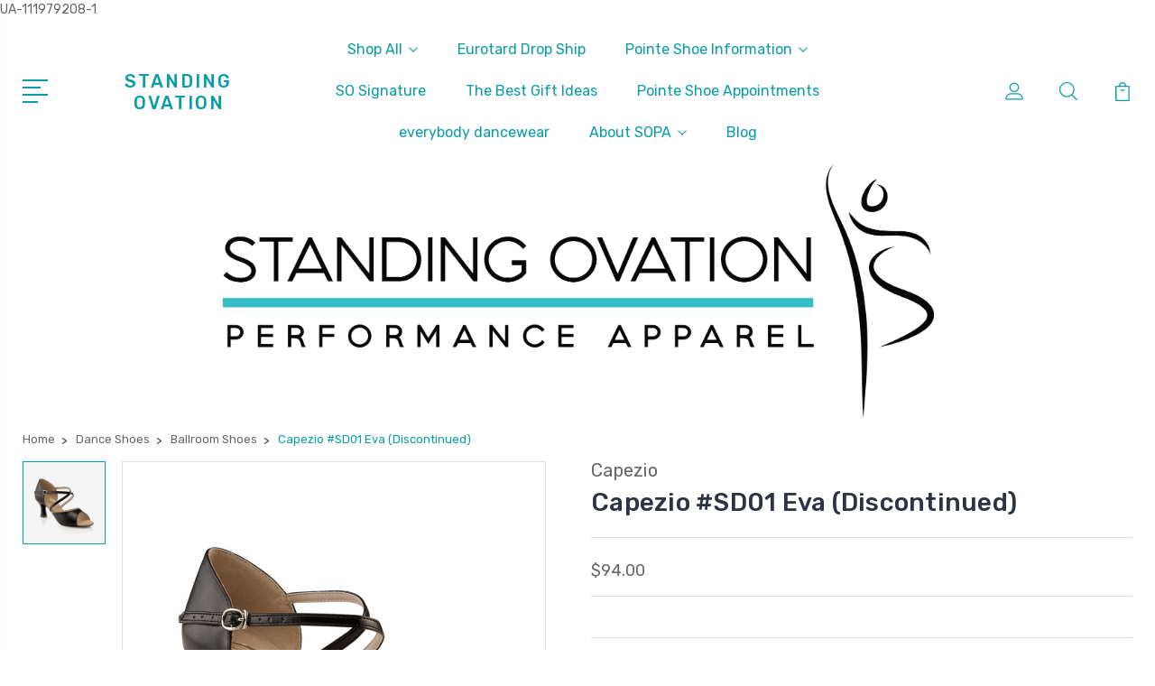

--- FILE ---
content_type: text/html; charset=UTF-8
request_url: https://standingovationfw.com/capezio-sd01-eva-updating/
body_size: 23356
content:
<!DOCTYPE html>
<html class="no-js" lang="en">
    <head>
        <title>Capezio #SD01 Eva (Discontinued) - Standing Ovation Performance Apparel</title>
        <link rel="dns-prefetch preconnect" href="https://cdn11.bigcommerce.com/s-d9q6migj5k" crossorigin><link rel="dns-prefetch preconnect" href="https://fonts.googleapis.com/" crossorigin><link rel="dns-prefetch preconnect" href="https://fonts.gstatic.com/" crossorigin>
        <meta property="product:price:amount" content="94" /><meta property="product:price:currency" content="USD" /><meta property="og:url" content="https://standingovationfw.com/capezio-sd01-eva-updating/" /><meta property="og:site_name" content="Standing Ovation Performance Apparel" /><meta name="keywords" content="dance apparel, leotards, ballet shoes, jazz shoes, tap shoes, half soles, pointe shoes, tights, undergarments, dance bags, hairnets, body adhesive, character shoes, dance sneakers, hip hop sneakers, graphic tees, skirts, tutu, bows, ballet slippers, toe pads, toe tape, therabands, balance board, gaynor minden, bloch, suffolk, capezio, body wrappers, mirella, motionwear, yofi, dance class, clogging shoes, taps, cheer sneakers, crop tops, cheer bodysuits, shorts, booty shorts, dance shorts, bra tops, sports bras, dance socks, blochsox, ribbon, elastic, convertible tights, footed tights, bodytights, stirrup tights, footless tights, pink tights, carmel tights, light suntan tights, blister pads, k tape, foot stretcher, stain remover, toe spacer, ballroom shoes, men&#039;s ballroom shoes, bobby pins, hair pins, heel grips"><link rel='canonical' href='https://standingovationfw.com/capezio-sd01-eva-updating/' /><meta name='platform' content='bigcommerce.stencil' /><meta property="og:type" content="product" />
<meta property="og:title" content="Capezio #SD01 Eva (Discontinued)" />
<meta property="og:description" content="11384776" />
<meta property="og:image" content="https://cdn11.bigcommerce.com/s-d9q6migj5k/products/1477/images/1639/9fd537497fc60b66c652f22b6c8e5bfffb05dc97__20797.1584056424.386.513.jpg?c=1" />
<meta property="og:availability" content="instock" />
<meta property="pinterest:richpins" content="enabled" />
        
         

        <link href="https://cdn11.bigcommerce.com/s-d9q6migj5k/product_images/Copy%20of%20Untitled%20%281%29.png" rel="shortcut icon">
        <meta name="viewport" content="width=device-width, initial-scale=1, maximum-scale=1">

        <script>
            document.documentElement.className = document.documentElement.className.replace('no-js', 'js');
        </script>

        <script>
            window.lazySizesConfig = window.lazySizesConfig || {};
            window.lazySizesConfig.loadMode = 1;
        </script>
        <script async src="https://cdn11.bigcommerce.com/s-d9q6migj5k/stencil/e8b17210-d0ab-013a-13a6-5637acc21ef3/dist/theme-bundle.head_async.js"></script>

        <link href="https://fonts.googleapis.com/css?family=Montserrat:400%7CRubik:400,400i,300,300i,500,500i,700.700i,900,900i%7CRoboto:400,500,600,700,800,900%7CKarla:400%7CCaveat:400,700&display=swap" rel="stylesheet">
        <link data-stencil-stylesheet href="https://cdn11.bigcommerce.com/s-d9q6migj5k/stencil/e8b17210-d0ab-013a-13a6-5637acc21ef3/css/theme-7f460f10-963b-013e-8523-661955d03300.css" rel="stylesheet">

        <!-- Start Tracking Code for analytics_facebook -->

<script>
!function(f,b,e,v,n,t,s){if(f.fbq)return;n=f.fbq=function(){n.callMethod?n.callMethod.apply(n,arguments):n.queue.push(arguments)};if(!f._fbq)f._fbq=n;n.push=n;n.loaded=!0;n.version='2.0';n.queue=[];t=b.createElement(e);t.async=!0;t.src=v;s=b.getElementsByTagName(e)[0];s.parentNode.insertBefore(t,s)}(window,document,'script','https://connect.facebook.net/en_US/fbevents.js');

fbq('set', 'autoConfig', 'false', '144297913728826');
fbq('dataProcessingOptions', ['LDU'], 0, 0);
fbq('init', '144297913728826', {"external_id":"f422321a-8802-4780-93ee-be72fe2147bb"});
fbq('set', 'agent', 'bigcommerce', '144297913728826');

function trackEvents() {
    var pathName = window.location.pathname;

    fbq('track', 'PageView', {}, "");

    // Search events start -- only fire if the shopper lands on the /search.php page
    if (pathName.indexOf('/search.php') === 0 && getUrlParameter('search_query')) {
        fbq('track', 'Search', {
            content_type: 'product_group',
            content_ids: [],
            search_string: getUrlParameter('search_query')
        });
    }
    // Search events end

    // Wishlist events start -- only fire if the shopper attempts to add an item to their wishlist
    if (pathName.indexOf('/wishlist.php') === 0 && getUrlParameter('added_product_id')) {
        fbq('track', 'AddToWishlist', {
            content_type: 'product_group',
            content_ids: []
        });
    }
    // Wishlist events end

    // Lead events start -- only fire if the shopper subscribes to newsletter
    if (pathName.indexOf('/subscribe.php') === 0 && getUrlParameter('result') === 'success') {
        fbq('track', 'Lead', {});
    }
    // Lead events end

    // Registration events start -- only fire if the shopper registers an account
    if (pathName.indexOf('/login.php') === 0 && getUrlParameter('action') === 'account_created') {
        fbq('track', 'CompleteRegistration', {}, "");
    }
    // Registration events end

    

    function getUrlParameter(name) {
        var cleanName = name.replace(/[\[]/, '\[').replace(/[\]]/, '\]');
        var regex = new RegExp('[\?&]' + cleanName + '=([^&#]*)');
        var results = regex.exec(window.location.search);
        return results === null ? '' : decodeURIComponent(results[1].replace(/\+/g, ' '));
    }
}

if (window.addEventListener) {
    window.addEventListener("load", trackEvents, false)
}
</script>
<noscript><img height="1" width="1" style="display:none" alt="null" src="https://www.facebook.com/tr?id=144297913728826&ev=PageView&noscript=1&a=plbigcommerce1.2&eid="/></noscript>

<!-- End Tracking Code for analytics_facebook -->

<!-- Start Tracking Code for analytics_googleanalytics -->

UA-111979208-1

<!-- End Tracking Code for analytics_googleanalytics -->

<!-- Start Tracking Code for analytics_googleanalytics4 -->

<script data-cfasync="false" src="https://cdn11.bigcommerce.com/shared/js/google_analytics4_bodl_subscribers-358423becf5d870b8b603a81de597c10f6bc7699.js" integrity="sha256-gtOfJ3Avc1pEE/hx6SKj/96cca7JvfqllWA9FTQJyfI=" crossorigin="anonymous"></script>
<script data-cfasync="false">
  (function () {
    window.dataLayer = window.dataLayer || [];

    function gtag(){
        dataLayer.push(arguments);
    }

    function initGA4(event) {
         function setupGtag() {
            function configureGtag() {
                gtag('js', new Date());
                gtag('set', 'developer_id.dMjk3Nj', true);
                gtag('config', 'G-4MW7MS7NNB');
            }

            var script = document.createElement('script');

            script.src = 'https://www.googletagmanager.com/gtag/js?id=G-4MW7MS7NNB';
            script.async = true;
            script.onload = configureGtag;

            document.head.appendChild(script);
        }

        setupGtag();

        if (typeof subscribeOnBodlEvents === 'function') {
            subscribeOnBodlEvents('G-4MW7MS7NNB', false);
        }

        window.removeEventListener(event.type, initGA4);
    }

    

    var eventName = document.readyState === 'complete' ? 'consentScriptsLoaded' : 'DOMContentLoaded';
    window.addEventListener(eventName, initGA4, false);
  })()
</script>

<!-- End Tracking Code for analytics_googleanalytics4 -->

<!-- Start Tracking Code for analytics_siteverification -->

<meta name="google-site-verification" content="-IVEeesBNr-3woJENL_EAx1g5YnUS2Knrbag7VyMVQA" />
<meta name="google-site-verification" content="IdOzAP3qRUmgCVDRj3AFJTYpQegX1go6Pe4IkeEqqAk" />

<!-- End Tracking Code for analytics_siteverification -->


<script type="text/javascript" src="https://checkout-sdk.bigcommerce.com/v1/loader.js" defer></script>
<script src="https://www.google.com/recaptcha/api.js" async defer></script>
<script type="text/javascript">
var BCData = {"product_attributes":{"sku":null,"upc":null,"mpn":null,"gtin":null,"weight":null,"base":false,"image":null,"price":{"without_tax":{"formatted":"$94.00","value":94,"currency":"USD"},"tax_label":"Tax"},"out_of_stock_behavior":"label_option","out_of_stock_message":"Out of stock","available_modifier_values":[],"available_variant_values":[6977,6994,6997,6978,6999,7001],"in_stock_attributes":[6977,6994,6997,6978,6999,7001],"selected_attributes":[],"stock":null,"instock":true,"stock_message":null,"purchasable":true,"purchasing_message":null,"call_for_price_message":null}};
</script>
<script src='https://www.powr.io/powr.js?external-type=bigcommerce' async></script><!-- Global site tag (gtag.js) - Google Analytics -->
<script async src="https://www.googletagmanager.com/gtag/js?id=G-SKH8V05MZJ"></script>
<script>
  window.dataLayer = window.dataLayer || [];
  function gtag(){dataLayer.push(arguments);}
  gtag('js', new Date());

  gtag('config', 'G-SKH8V05MZJ');
</script>
 <script data-cfasync="false" src="https://microapps.bigcommerce.com/bodl-events/1.9.4/index.js" integrity="sha256-Y0tDj1qsyiKBRibKllwV0ZJ1aFlGYaHHGl/oUFoXJ7Y=" nonce="" crossorigin="anonymous"></script>
 <script data-cfasync="false" nonce="">

 (function() {
    function decodeBase64(base64) {
       const text = atob(base64);
       const length = text.length;
       const bytes = new Uint8Array(length);
       for (let i = 0; i < length; i++) {
          bytes[i] = text.charCodeAt(i);
       }
       const decoder = new TextDecoder();
       return decoder.decode(bytes);
    }
    window.bodl = JSON.parse(decodeBase64("[base64]"));
 })()

 </script>

<script nonce="">
(function () {
    var xmlHttp = new XMLHttpRequest();

    xmlHttp.open('POST', 'https://bes.gcp.data.bigcommerce.com/nobot');
    xmlHttp.setRequestHeader('Content-Type', 'application/json');
    xmlHttp.send('{"store_id":"1001014031","timezone_offset":"-5.0","timestamp":"2026-01-27T08:56:28.48177800Z","visit_id":"82f68464-394a-45d7-bc2f-c68327e1424a","channel_id":1}');
})();
</script>


        
        
        
        
        
        
        

    </head>
    <body class="type-product">
        <svg data-src="https://cdn11.bigcommerce.com/s-d9q6migj5k/stencil/e8b17210-d0ab-013a-13a6-5637acc21ef3/img/icon-sprite.svg" class="icons-svg-sprite"></svg>
        <header class="header" sticky="true" role="banner">
  <div class="header-main">
  <div class="container">
    <div class="header-inner">
      <div class="header-left">
        <div class="desktop_mobile_menu">
          <a class="control-otherlinks" href="javascript:void(0);" onclick="">
            <span class="otherlinks-line-1"></span>
            <span class="otherlinks-line-2"></span>
            <span class="otherlinks-line-3"></span>
            <span class="otherlinks-line-4"></span>
          </a>
        </div>
        <div class="logo-block">
              <div class="header-logo header-logo--center">
                  <a href="https://standingovationfw.com/">
        <span class="header-logo-text">STANDING OVATION</span>
</a>
              </div>
        </div>
      </div>

      <div class="header-center">
        <div class="navigation-menu" data-menu>
            <nav class="navPages">
  <ul class="navPages-list sf-menu" data-speed="0.8">




      <li class="navPages-item">
        <a class="navPages-action needsclick" href="/categories">Shop All <svg><use xlink:href="#icon-chevron-down"></use></svg></a>
        <ul>
            <li class="navPages-item  nav-arrow-roted">
              <!-- SECOND LEVEL STARTS -->

<a class="navPages-action" href="https://standingovationfw.com/accessories/" class="needsclick">
  <span class="nav-arrow"><svg class=""><use xlink:href="#icon-m-right"></use></svg></span>
    Accessories
    <svg class="chevron-down"><use xlink:href="#icon-chevron-down"></use></svg>
</a>
<ul class="navlist-sub nav-second-level">
    <li>
        <!-- THIRD LEVEL STARTS -->
        <a class="navPages-action" href="https://standingovationfw.com/accessories/jewelry/" class="needsclick">
          <span class="nav-arrow"><svg class=""><use xlink:href="#icon-m-right"></use></svg></span>Jewelry</a>
        <!-- THIRD LEVEL STARTS -->
    </li>
    <li>
        <!-- THIRD LEVEL STARTS -->
        <a class="navPages-action" href="https://standingovationfw.com/accessories/pointe-accessories/" class="needsclick">
          <span class="nav-arrow"><svg class=""><use xlink:href="#icon-m-right"></use></svg></span>
            Pointe Accessories <svg class="chevron-down"><use xlink:href="#icon-chevron-down"></use></svg>
        </a>
        <ul class="navlist-sub nav-third-level">
            <li>
              <!-- FOURTH LEVEL STARTS -->
                <a class="navPages-action" href="https://standingovationfw.com/pointe-accessories/ribbon-and-elastic/" class="needsclick">Ribbon and Elastic</a>
              <!-- FOURTH LEVEL STARTS -->

            </li>
            <li>
              <!-- FOURTH LEVEL STARTS -->
                <a class="navPages-action" href="https://standingovationfw.com/pointe-accessories/toe-pads-and-spacers/" class="needsclick">Toe Pads and Spacers</a>
              <!-- FOURTH LEVEL STARTS -->

            </li>
        </ul>
        <!-- THIRD LEVEL STARTS -->
    </li>
    <li>
        <!-- THIRD LEVEL STARTS -->
        <a class="navPages-action" href="https://standingovationfw.com/accessories/hair-accessories/" class="needsclick">
          <span class="nav-arrow"><svg class=""><use xlink:href="#icon-m-right"></use></svg></span>Hair Accessories</a>
        <!-- THIRD LEVEL STARTS -->
    </li>
</ul>
<!-- SECOND LEVEL ENDS -->
            </li>
            <li class="navPages-item  nav-arrow-roted">
              <!-- SECOND LEVEL STARTS -->
<a class="navPages-action" href="https://standingovationfw.com/nutcracker-essentials/">
  <span class="nav-arrow"><svg class=""><use xlink:href="#icon-m-right"></use></svg></span>Nutcracker Essentials</a>
<!-- SECOND LEVEL ENDS -->
            </li>
            <li class="navPages-item  nav-arrow-roted">
              <!-- SECOND LEVEL STARTS -->
<a class="navPages-action" href="https://standingovationfw.com/the-best-gift-ideas-1/">
  <span class="nav-arrow"><svg class=""><use xlink:href="#icon-m-right"></use></svg></span>The Best Gift Ideas!</a>
<!-- SECOND LEVEL ENDS -->
            </li>
            <li class="navPages-item  nav-arrow-roted">
              <!-- SECOND LEVEL STARTS -->

<a class="navPages-action" href="https://standingovationfw.com/apparel/" class="needsclick">
  <span class="nav-arrow"><svg class=""><use xlink:href="#icon-m-right"></use></svg></span>
    Apparel
    <svg class="chevron-down"><use xlink:href="#icon-chevron-down"></use></svg>
</a>
<ul class="navlist-sub nav-second-level">
    <li>
        <!-- THIRD LEVEL STARTS -->
        <a class="navPages-action" href="https://standingovationfw.com/apparel/cheer-apparel/" class="needsclick">
          <span class="nav-arrow"><svg class=""><use xlink:href="#icon-m-right"></use></svg></span>Cheer Apparel</a>
        <!-- THIRD LEVEL STARTS -->
    </li>
    <li>
        <!-- THIRD LEVEL STARTS -->
        <a class="navPages-action" href="https://standingovationfw.com/apparel/childrens-apparel/" class="needsclick">
          <span class="nav-arrow"><svg class=""><use xlink:href="#icon-m-right"></use></svg></span>
            Children&#x27;s Apparel <svg class="chevron-down"><use xlink:href="#icon-chevron-down"></use></svg>
        </a>
        <ul class="navlist-sub nav-third-level">
            <li>
              <!-- FOURTH LEVEL STARTS -->
                <a class="navPages-action" href="https://standingovationfw.com/apparel/childrens-leotards/eurotard/" class="needsclick">Leotards</a>
              <!-- FOURTH LEVEL STARTS -->

            </li>
            <li>
              <!-- FOURTH LEVEL STARTS -->
                <a class="navPages-action" href="https://standingovationfw.com/apparel/childrens-apparel/bra-tops-and-shorts/" class="needsclick">Seperates</a>
              <!-- FOURTH LEVEL STARTS -->

            </li>
        </ul>
        <!-- THIRD LEVEL STARTS -->
    </li>
    <li>
        <!-- THIRD LEVEL STARTS -->
        <a class="navPages-action" href="https://standingovationfw.com/apparel/gymnastics-leotards/" class="needsclick">
          <span class="nav-arrow"><svg class=""><use xlink:href="#icon-m-right"></use></svg></span>Gymnastics Leotards</a>
        <!-- THIRD LEVEL STARTS -->
    </li>
    <li>
        <!-- THIRD LEVEL STARTS -->
        <a class="navPages-action" href="https://standingovationfw.com/apparel/mens-apparel/" class="needsclick">
          <span class="nav-arrow"><svg class=""><use xlink:href="#icon-m-right"></use></svg></span>Men&#x27;s Apparel</a>
        <!-- THIRD LEVEL STARTS -->
    </li>
    <li>
        <!-- THIRD LEVEL STARTS -->
        <a class="navPages-action" href="https://standingovationfw.com/apparel/skirts-and-tutus/" class="needsclick">
          <span class="nav-arrow"><svg class=""><use xlink:href="#icon-m-right"></use></svg></span>Skirts and Tutus</a>
        <!-- THIRD LEVEL STARTS -->
    </li>
    <li>
        <!-- THIRD LEVEL STARTS -->
        <a class="navPages-action" href="https://standingovationfw.com/apparel/undergarments/" class="needsclick">
          <span class="nav-arrow"><svg class=""><use xlink:href="#icon-m-right"></use></svg></span>Undergarments</a>
        <!-- THIRD LEVEL STARTS -->
    </li>
    <li>
        <!-- THIRD LEVEL STARTS -->
        <a class="navPages-action" href="https://standingovationfw.com/apparel/warm-ups/" class="needsclick">
          <span class="nav-arrow"><svg class=""><use xlink:href="#icon-m-right"></use></svg></span>Warm Ups</a>
        <!-- THIRD LEVEL STARTS -->
    </li>
    <li>
        <!-- THIRD LEVEL STARTS -->
        <a class="navPages-action" href="https://standingovationfw.com/apparel/womens-apparel/" class="needsclick">
          <span class="nav-arrow"><svg class=""><use xlink:href="#icon-m-right"></use></svg></span>
            Women&#x27;s Apparel <svg class="chevron-down"><use xlink:href="#icon-chevron-down"></use></svg>
        </a>
        <ul class="navlist-sub nav-third-level">
            <li>
              <!-- FOURTH LEVEL STARTS -->
                <a class="navPages-action" href="https://standingovationfw.com/apparel/womens-apparel/leotards/" class="needsclick">Leotards</a>
              <!-- FOURTH LEVEL STARTS -->

            </li>
            <li>
              <!-- FOURTH LEVEL STARTS -->
                <a class="navPages-action" href="https://standingovationfw.com/apparel/womens-apparel/seperates/" class="needsclick">Seperates</a>
              <!-- FOURTH LEVEL STARTS -->

            </li>
        </ul>
        <!-- THIRD LEVEL STARTS -->
    </li>
</ul>
<!-- SECOND LEVEL ENDS -->
            </li>
            <li class="navPages-item  nav-arrow-roted">
              <!-- SECOND LEVEL STARTS -->

<a class="navPages-action" href="https://standingovationfw.com/dance-shoes/" class="needsclick">
  <span class="nav-arrow"><svg class=""><use xlink:href="#icon-m-right"></use></svg></span>
    Dance Shoes
    <svg class="chevron-down"><use xlink:href="#icon-chevron-down"></use></svg>
</a>
<ul class="navlist-sub nav-second-level">
    <li>
        <!-- THIRD LEVEL STARTS -->
        <a class="navPages-action" href="https://standingovationfw.com/dance-shoes/cheer-shoes/" class="needsclick">
          <span class="nav-arrow"><svg class=""><use xlink:href="#icon-m-right"></use></svg></span>Cheer Shoes</a>
        <!-- THIRD LEVEL STARTS -->
    </li>
    <li>
        <!-- THIRD LEVEL STARTS -->
        <a class="navPages-action" href="https://standingovationfw.com/dance-shoes/colorwinter-guard-shoes/" class="needsclick">
          <span class="nav-arrow"><svg class=""><use xlink:href="#icon-m-right"></use></svg></span>Color/Winter Guard Shoes</a>
        <!-- THIRD LEVEL STARTS -->
    </li>
    <li>
        <!-- THIRD LEVEL STARTS -->
        <a class="navPages-action" href="https://standingovationfw.com/dance-shoes/pointe-shoes/" class="needsclick">
          <span class="nav-arrow"><svg class=""><use xlink:href="#icon-m-right"></use></svg></span>
            Pointe Shoes <svg class="chevron-down"><use xlink:href="#icon-chevron-down"></use></svg>
        </a>
        <ul class="navlist-sub nav-third-level">
            <li>
              <!-- FOURTH LEVEL STARTS -->
                <a class="navPages-action" href="https://standingovationfw.com/dance-shoes/pointe-shoes/bloch/" class="needsclick">Bloch</a>
              <!-- FOURTH LEVEL STARTS -->

            </li>
            <li>
              <!-- FOURTH LEVEL STARTS -->
                <a class="navPages-action" href="https://standingovationfw.com/dance-shoes/pointe-shoes/capezio/" class="needsclick">Capezio</a>
              <!-- FOURTH LEVEL STARTS -->

            </li>
            <li>
              <!-- FOURTH LEVEL STARTS -->
                <a class="navPages-action" href="https://standingovationfw.com/dance-shoes/pointe-shoes/freed/" class="needsclick">Freed</a>
              <!-- FOURTH LEVEL STARTS -->

            </li>
            <li>
              <!-- FOURTH LEVEL STARTS -->
                <a class="navPages-action" href="https://standingovationfw.com/dance-shoes/pointe-shoes/gaynor-minden/" class="needsclick">Gaynor Minden</a>
              <!-- FOURTH LEVEL STARTS -->

            </li>
            <li>
              <!-- FOURTH LEVEL STARTS -->
                <a class="navPages-action" href="https://standingovationfw.com/dance-shoes/pointe-shoes/merlet/" class="needsclick">Merlet</a>
              <!-- FOURTH LEVEL STARTS -->

            </li>
            <li>
              <!-- FOURTH LEVEL STARTS -->
                <a class="navPages-action" href="https://standingovationfw.com/dance-shoes/pointe-shoes/nikolay/" class="needsclick">Nikolay</a>
              <!-- FOURTH LEVEL STARTS -->

            </li>
            <li>
              <!-- FOURTH LEVEL STARTS -->
                <a class="navPages-action" href="https://standingovationfw.com/dance-shoes/pointe-shoes/r-class/" class="needsclick">R Class</a>
              <!-- FOURTH LEVEL STARTS -->

            </li>
            <li>
              <!-- FOURTH LEVEL STARTS -->
                <a class="navPages-action" href="https://standingovationfw.com/dance-shoes/pointe-shoes/suffolk/" class="needsclick">Suffolk</a>
              <!-- FOURTH LEVEL STARTS -->

            </li>
        </ul>
        <!-- THIRD LEVEL STARTS -->
    </li>
    <li>
        <!-- THIRD LEVEL STARTS -->
        <a class="navPages-action" href="https://standingovationfw.com/dance-shoes/re-sell-shoes/" class="needsclick">
          <span class="nav-arrow"><svg class=""><use xlink:href="#icon-m-right"></use></svg></span>Re-Sell Shoes</a>
        <!-- THIRD LEVEL STARTS -->
    </li>
    <li>
        <!-- THIRD LEVEL STARTS -->
        <a class="navPages-action" href="https://standingovationfw.com/dance-shoes/sneakers/" class="needsclick">
          <span class="nav-arrow"><svg class=""><use xlink:href="#icon-m-right"></use></svg></span>Sneakers</a>
        <!-- THIRD LEVEL STARTS -->
    </li>
    <li>
        <!-- THIRD LEVEL STARTS -->
        <a class="navPages-action" href="https://standingovationfw.com/dance-shoes/ballet-shoes/" class="needsclick">
          <span class="nav-arrow"><svg class=""><use xlink:href="#icon-m-right"></use></svg></span>Ballet Shoes</a>
        <!-- THIRD LEVEL STARTS -->
    </li>
    <li>
        <!-- THIRD LEVEL STARTS -->
        <a class="navPages-action" href="https://standingovationfw.com/dance-shoes/ballroom-shoes/" class="needsclick">
          <span class="nav-arrow"><svg class=""><use xlink:href="#icon-m-right"></use></svg></span>Ballroom Shoes</a>
        <!-- THIRD LEVEL STARTS -->
    </li>
    <li>
        <!-- THIRD LEVEL STARTS -->
        <a class="navPages-action" href="https://standingovationfw.com/dance-shoes/tap-shoes/" class="needsclick">
          <span class="nav-arrow"><svg class=""><use xlink:href="#icon-m-right"></use></svg></span>Tap Shoes</a>
        <!-- THIRD LEVEL STARTS -->
    </li>
    <li>
        <!-- THIRD LEVEL STARTS -->
        <a class="navPages-action" href="https://standingovationfw.com/dance-shoes/character-shoes/" class="needsclick">
          <span class="nav-arrow"><svg class=""><use xlink:href="#icon-m-right"></use></svg></span>Character Shoes</a>
        <!-- THIRD LEVEL STARTS -->
    </li>
    <li>
        <!-- THIRD LEVEL STARTS -->
        <a class="navPages-action" href="https://standingovationfw.com/dance-shoes/clogging-shoes/" class="needsclick">
          <span class="nav-arrow"><svg class=""><use xlink:href="#icon-m-right"></use></svg></span>Clogging Shoes</a>
        <!-- THIRD LEVEL STARTS -->
    </li>
    <li>
        <!-- THIRD LEVEL STARTS -->
        <a class="navPages-action" href="https://standingovationfw.com/dance-shoes/jazz-shoes/" class="needsclick">
          <span class="nav-arrow"><svg class=""><use xlink:href="#icon-m-right"></use></svg></span>Jazz Shoes</a>
        <!-- THIRD LEVEL STARTS -->
    </li>
    <li>
        <!-- THIRD LEVEL STARTS -->
        <a class="navPages-action" href="https://standingovationfw.com/dance-shoes/lyrical-shoes/" class="needsclick">
          <span class="nav-arrow"><svg class=""><use xlink:href="#icon-m-right"></use></svg></span>Lyrical Shoes</a>
        <!-- THIRD LEVEL STARTS -->
    </li>
</ul>
<!-- SECOND LEVEL ENDS -->
            </li>
            <li class="navPages-item  nav-arrow-roted">
              <!-- SECOND LEVEL STARTS -->

<a class="navPages-action" href="https://standingovationfw.com/tights/" class="needsclick">
  <span class="nav-arrow"><svg class=""><use xlink:href="#icon-m-right"></use></svg></span>
    Tights
    <svg class="chevron-down"><use xlink:href="#icon-chevron-down"></use></svg>
</a>
<ul class="navlist-sub nav-second-level">
    <li>
        <!-- THIRD LEVEL STARTS -->
        <a class="navPages-action" href="https://standingovationfw.com/tights/bodytights/" class="needsclick">
          <span class="nav-arrow"><svg class=""><use xlink:href="#icon-m-right"></use></svg></span>Bodytights</a>
        <!-- THIRD LEVEL STARTS -->
    </li>
    <li>
        <!-- THIRD LEVEL STARTS -->
        <a class="navPages-action" href="https://standingovationfw.com/tights/convertible/" class="needsclick">
          <span class="nav-arrow"><svg class=""><use xlink:href="#icon-m-right"></use></svg></span>Convertible</a>
        <!-- THIRD LEVEL STARTS -->
    </li>
    <li>
        <!-- THIRD LEVEL STARTS -->
        <a class="navPages-action" href="https://standingovationfw.com/tights/fishnet/" class="needsclick">
          <span class="nav-arrow"><svg class=""><use xlink:href="#icon-m-right"></use></svg></span>Fishnet</a>
        <!-- THIRD LEVEL STARTS -->
    </li>
    <li>
        <!-- THIRD LEVEL STARTS -->
        <a class="navPages-action" href="https://standingovationfw.com/tights/footed/" class="needsclick">
          <span class="nav-arrow"><svg class=""><use xlink:href="#icon-m-right"></use></svg></span>Footed</a>
        <!-- THIRD LEVEL STARTS -->
    </li>
    <li>
        <!-- THIRD LEVEL STARTS -->
        <a class="navPages-action" href="https://standingovationfw.com/tights/footless/" class="needsclick">
          <span class="nav-arrow"><svg class=""><use xlink:href="#icon-m-right"></use></svg></span>Footless</a>
        <!-- THIRD LEVEL STARTS -->
    </li>
    <li>
        <!-- THIRD LEVEL STARTS -->
        <a class="navPages-action" href="https://standingovationfw.com/tights/mens/" class="needsclick">
          <span class="nav-arrow"><svg class=""><use xlink:href="#icon-m-right"></use></svg></span>Men&#x27;s</a>
        <!-- THIRD LEVEL STARTS -->
    </li>
    <li>
        <!-- THIRD LEVEL STARTS -->
        <a class="navPages-action" href="https://standingovationfw.com/tights/stirrup/" class="needsclick">
          <span class="nav-arrow"><svg class=""><use xlink:href="#icon-m-right"></use></svg></span>Stirrup</a>
        <!-- THIRD LEVEL STARTS -->
    </li>
</ul>
<!-- SECOND LEVEL ENDS -->
            </li>
            <li class="navPages-item  nav-arrow-roted">
              <!-- SECOND LEVEL STARTS -->
<a class="navPages-action" href="https://standingovationfw.com/dance-bags/">
  <span class="nav-arrow"><svg class=""><use xlink:href="#icon-m-right"></use></svg></span>Dance Bags</a>
<!-- SECOND LEVEL ENDS -->
            </li>
            <li class="navPages-item  nav-arrow-roted">
              <!-- SECOND LEVEL STARTS -->
<a class="navPages-action" href="https://standingovationfw.com/training-tools/">
  <span class="nav-arrow"><svg class=""><use xlink:href="#icon-m-right"></use></svg></span>Training Tools</a>
<!-- SECOND LEVEL ENDS -->
            </li>
        </ul>
      </li>
           <li class="navPages-item navPages-item-page ">
             <!-- SECOND LEVEL STARTS -->
<a class="navPages-action" href="http://eurotard.com/index.html">
  <span class="nav-arrow"><svg class=""><use xlink:href="#icon-m-right"></use></svg></span>Eurotard Drop Ship</a>
<!-- SECOND LEVEL ENDS -->
           </li>
           <li class="navPages-item navPages-item-page ">
             <!-- SECOND LEVEL STARTS -->

<a class="navPages-action" href="https://standingovationfw.com/pointe-shoe-videos/" class="needsclick">
  <span class="nav-arrow"><svg class=""><use xlink:href="#icon-m-right"></use></svg></span>
    Pointe Shoe Information
    <svg class="chevron-down"><use xlink:href="#icon-chevron-down"></use></svg>
</a>
<ul class="navlist-sub nav-second-level">
    <li>
        <!-- THIRD LEVEL STARTS -->
        <a class="navPages-action" href="https://standingovationfw.com/pointe-perks-program/" class="needsclick">
          <span class="nav-arrow"><svg class=""><use xlink:href="#icon-m-right"></use></svg></span>Pointe Perks Program</a>
        <!-- THIRD LEVEL STARTS -->
    </li>
</ul>
<!-- SECOND LEVEL ENDS -->
           </li>
           <li class="navPages-item navPages-item-page ">
             <!-- SECOND LEVEL STARTS -->
<a class="navPages-action" href="https://standingovationfw.com/so-signature-1/">
  <span class="nav-arrow"><svg class=""><use xlink:href="#icon-m-right"></use></svg></span>SO Signature</a>
<!-- SECOND LEVEL ENDS -->
           </li>
           <li class="navPages-item navPages-item-page ">
             <!-- SECOND LEVEL STARTS -->
<a class="navPages-action" href="https://standingovationfw.com/the-best-gift-ideas/">
  <span class="nav-arrow"><svg class=""><use xlink:href="#icon-m-right"></use></svg></span>The Best Gift Ideas</a>
<!-- SECOND LEVEL ENDS -->
           </li>
           <li class="navPages-item navPages-item-page ">
             <!-- SECOND LEVEL STARTS -->
<a class="navPages-action" href="https://calendly.com/standingovationfw">
  <span class="nav-arrow"><svg class=""><use xlink:href="#icon-m-right"></use></svg></span>Pointe Shoe Appointments</a>
<!-- SECOND LEVEL ENDS -->
           </li>
           <li class="navPages-item navPages-item-page ">
             <!-- SECOND LEVEL STARTS -->
<a class="navPages-action" href="https://standingovationfw.com/everybody-dancewear/">
  <span class="nav-arrow"><svg class=""><use xlink:href="#icon-m-right"></use></svg></span>everybody dancewear</a>
<!-- SECOND LEVEL ENDS -->
           </li>
           <li class="navPages-item navPages-item-page ">
             <!-- SECOND LEVEL STARTS -->

<a class="navPages-action" href="https://standingovationfw.com/our-story/" class="needsclick">
  <span class="nav-arrow"><svg class=""><use xlink:href="#icon-m-right"></use></svg></span>
    About SOPA
    <svg class="chevron-down"><use xlink:href="#icon-chevron-down"></use></svg>
</a>
<ul class="navlist-sub nav-second-level">
    <li>
        <!-- THIRD LEVEL STARTS -->
        <a class="navPages-action" href="https://standingovationfw.com/brands/" class="needsclick">
          <span class="nav-arrow"><svg class=""><use xlink:href="#icon-m-right"></use></svg></span>Brands</a>
        <!-- THIRD LEVEL STARTS -->
    </li>
    <li>
        <!-- THIRD LEVEL STARTS -->
        <a class="navPages-action" href="https://standingovationfw.com/shipping-and-returns/" class="needsclick">
          <span class="nav-arrow"><svg class=""><use xlink:href="#icon-m-right"></use></svg></span>
            Shipping and Returns <svg class="chevron-down"><use xlink:href="#icon-chevron-down"></use></svg>
        </a>
        <ul class="navlist-sub nav-third-level">
            <li>
              <!-- FOURTH LEVEL STARTS -->
                <a class="navPages-action" href="https://standingovationfw.com/contact-us/" class="needsclick">Contact Us</a>
              <!-- FOURTH LEVEL STARTS -->

            </li>
        </ul>
        <!-- THIRD LEVEL STARTS -->
    </li>
    <li>
        <!-- THIRD LEVEL STARTS -->
        <a class="navPages-action" href="https://standingovationfw.com/employment-application/" class="needsclick">
          <span class="nav-arrow"><svg class=""><use xlink:href="#icon-m-right"></use></svg></span>Employment Application</a>
        <!-- THIRD LEVEL STARTS -->
    </li>
    <li>
        <!-- THIRD LEVEL STARTS -->
        <a class="navPages-action" href="https://standingovationfw.com/hours-and-location/" class="needsclick">
          <span class="nav-arrow"><svg class=""><use xlink:href="#icon-m-right"></use></svg></span>Hours and Location</a>
        <!-- THIRD LEVEL STARTS -->
    </li>
    <li>
        <!-- THIRD LEVEL STARTS -->
        <a class="navPages-action" href="https://standingovationfw.com/meet-our-sopa-family/" class="needsclick">
          <span class="nav-arrow"><svg class=""><use xlink:href="#icon-m-right"></use></svg></span>Meet our SOPA Family</a>
        <!-- THIRD LEVEL STARTS -->
    </li>
    <li>
        <!-- THIRD LEVEL STARTS -->
        <a class="navPages-action" href="https://app.marsello.com/Manage/Forms/SubmitForm/5d0ea4d10880c0015c29db4e" class="needsclick">
          <span class="nav-arrow"><svg class=""><use xlink:href="#icon-m-right"></use></svg></span>Our Rewards Program</a>
        <!-- THIRD LEVEL STARTS -->
    </li>
    <li>
        <!-- THIRD LEVEL STARTS -->
        <a class="navPages-action" href="https://standingovationfw.com/privacy-policy/" class="needsclick">
          <span class="nav-arrow"><svg class=""><use xlink:href="#icon-m-right"></use></svg></span>Privacy Policy</a>
        <!-- THIRD LEVEL STARTS -->
    </li>
</ul>
<!-- SECOND LEVEL ENDS -->
           </li>
           <li class="navPages-item navPages-item-page last-menu-item">
             <!-- SECOND LEVEL STARTS -->
<a class="navPages-action" href="https://standingovationfw.com/blog/">
  <span class="nav-arrow"><svg class=""><use xlink:href="#icon-m-right"></use></svg></span>Blog</a>
<!-- SECOND LEVEL ENDS -->
           </li>
  </ul>
</nav>
        </div>
      </div>

      <div class="header-right">
          <nav class="navUser">
    <ul class="navUser-section navUser-section--alt account-section sf-menu">
      <li class="navUser-item navUser-item--account">
    <a class="navUser-action needsclick" href="/account.php">
      <svg><use xlink:href="#icon-user"></use></svg>
      <!-- <span>Account</span> -->
    </a>
    <ul class="navUser-section-sub section-sub-right">
        <li class="navUser-item">
          <a class="navUser-action needsclick" href="/login.php">
            <svg><use xlink:href="#icon-signout"></use></svg><span>Sign in</span>
          </a>
        </li>
        <li class="navUser-item">
          <a class="navUser-action needsclick" href="/login.php?action=create_account">
            <svg><use xlink:href="#icon-register"></use></svg><span>Register</span>
          </a>
        </li>


    </ul>
</li>


      <li class="navUser-item navUser-search">
          <a class="navUser-action navUser-action--quickSearch" href="javascript:void(0);" data-search="quickSearch" aria-controls="quickSearch" aria-expanded="false"><svg class="search-icon"><use xlink:href="#icon-search"></use></svg> <svg class="search-close"><use xlink:href="#icon-close"></use></svg></a>
      </li>


      <li class="navUser-item navUser-item--cart">
          <a  class="navUser-action"
              data-cart-preview
              data-dropdown="cart-preview-dropdown"
              data-options="align:right"
              href="/cart.php">
              <span class="navUser-item-cartLabel">
                <svg><use xlink:href="#icon-cart"></use></svg>
              </span> <span class="countPill cart-quantity"></span>
          </a>
          <div class="dropdown-menu" id="cart-preview-dropdown" data-dropdown-content aria-hidden="true"></div>
      </li>
    </ul>

</nav>

<div class="dropdown dropdown--quickSearch" id="quickSearch" aria-hidden="true" tabindex="-1" data-prevent-quick-search-close>
    <form class="form" action="/search.php"  id="headerQuickSearchForm">
    <fieldset class="form-fieldset">
        <div class="form-field">
            <label class="is-srOnly" for="search_query">Search</label>
            <input class="form-input" data-search-quick name="search_query" id="search_query" data-error-message="Search field cannot be empty." placeholder="Search the store" autocomplete="off">
            <span class="search-icon-main" onclick="document.getElementById('headerQuickSearchForm').submit();"><svg class="search-icon"><use xlink:href="#icon-search"></use></svg></span>
        </div>
    </fieldset>
</form>
<section class="quickSearchResults" data-bind="html: results"></section>
</div>

<div id="headerSidebar" class="header-side-bar">
<div class="header-side-bar-inn">
  <div class="close">
    <a class="close-icon" href="javascript:void(0);"><svg><use xlink:href="#icon-close"></use></svg></a>
  </div>
  <div class="category headerSidebar-block">
    <h5 class="sidebarBlock-heading">Categories</h5>
    <ul class="navList navList-treeview">
            <li class="navPages-item">
              <!-- SECOND LEVEL STARTS -->

<a class="navPages-action" href="https://standingovationfw.com/accessories/" class="needsclick">
  <span class="nav-arrow"><svg class=""><use xlink:href="#icon-m-right"></use></svg></span>
    Accessories
    <svg class="chevron-down"><use xlink:href="#icon-chevron-down"></use></svg>
</a>
<ul class="navlist-sub nav-second-level">
    <li>
        <!-- THIRD LEVEL STARTS -->
        <a class="navPages-action" href="https://standingovationfw.com/accessories/jewelry/" class="needsclick">
          <span class="nav-arrow"><svg class=""><use xlink:href="#icon-m-right"></use></svg></span>Jewelry</a>
        <!-- THIRD LEVEL STARTS -->
    </li>
    <li>
        <!-- THIRD LEVEL STARTS -->
        <a class="navPages-action" href="https://standingovationfw.com/accessories/pointe-accessories/" class="needsclick">
          <span class="nav-arrow"><svg class=""><use xlink:href="#icon-m-right"></use></svg></span>
            Pointe Accessories <svg class="chevron-down"><use xlink:href="#icon-chevron-down"></use></svg>
        </a>
        <ul class="navlist-sub nav-third-level">
            <li>
              <!-- FOURTH LEVEL STARTS -->
                <a class="navPages-action" href="https://standingovationfw.com/pointe-accessories/ribbon-and-elastic/" class="needsclick">Ribbon and Elastic</a>
              <!-- FOURTH LEVEL STARTS -->

            </li>
            <li>
              <!-- FOURTH LEVEL STARTS -->
                <a class="navPages-action" href="https://standingovationfw.com/pointe-accessories/toe-pads-and-spacers/" class="needsclick">Toe Pads and Spacers</a>
              <!-- FOURTH LEVEL STARTS -->

            </li>
        </ul>
        <!-- THIRD LEVEL STARTS -->
    </li>
    <li>
        <!-- THIRD LEVEL STARTS -->
        <a class="navPages-action" href="https://standingovationfw.com/accessories/hair-accessories/" class="needsclick">
          <span class="nav-arrow"><svg class=""><use xlink:href="#icon-m-right"></use></svg></span>Hair Accessories</a>
        <!-- THIRD LEVEL STARTS -->
    </li>
</ul>
<!-- SECOND LEVEL ENDS -->
            </li>
            <li class="navPages-item">
              <!-- SECOND LEVEL STARTS -->
<a class="navPages-action" href="https://standingovationfw.com/nutcracker-essentials/">
  <span class="nav-arrow"><svg class=""><use xlink:href="#icon-m-right"></use></svg></span>Nutcracker Essentials</a>
<!-- SECOND LEVEL ENDS -->
            </li>
            <li class="navPages-item">
              <!-- SECOND LEVEL STARTS -->
<a class="navPages-action" href="https://standingovationfw.com/the-best-gift-ideas-1/">
  <span class="nav-arrow"><svg class=""><use xlink:href="#icon-m-right"></use></svg></span>The Best Gift Ideas!</a>
<!-- SECOND LEVEL ENDS -->
            </li>
            <li class="navPages-item">
              <!-- SECOND LEVEL STARTS -->

<a class="navPages-action" href="https://standingovationfw.com/apparel/" class="needsclick">
  <span class="nav-arrow"><svg class=""><use xlink:href="#icon-m-right"></use></svg></span>
    Apparel
    <svg class="chevron-down"><use xlink:href="#icon-chevron-down"></use></svg>
</a>
<ul class="navlist-sub nav-second-level">
    <li>
        <!-- THIRD LEVEL STARTS -->
        <a class="navPages-action" href="https://standingovationfw.com/apparel/cheer-apparel/" class="needsclick">
          <span class="nav-arrow"><svg class=""><use xlink:href="#icon-m-right"></use></svg></span>Cheer Apparel</a>
        <!-- THIRD LEVEL STARTS -->
    </li>
    <li>
        <!-- THIRD LEVEL STARTS -->
        <a class="navPages-action" href="https://standingovationfw.com/apparel/childrens-apparel/" class="needsclick">
          <span class="nav-arrow"><svg class=""><use xlink:href="#icon-m-right"></use></svg></span>
            Children&#x27;s Apparel <svg class="chevron-down"><use xlink:href="#icon-chevron-down"></use></svg>
        </a>
        <ul class="navlist-sub nav-third-level">
            <li>
              <!-- FOURTH LEVEL STARTS -->
                <a class="navPages-action" href="https://standingovationfw.com/apparel/childrens-leotards/eurotard/" class="needsclick">Leotards</a>
              <!-- FOURTH LEVEL STARTS -->

            </li>
            <li>
              <!-- FOURTH LEVEL STARTS -->
                <a class="navPages-action" href="https://standingovationfw.com/apparel/childrens-apparel/bra-tops-and-shorts/" class="needsclick">Seperates</a>
              <!-- FOURTH LEVEL STARTS -->

            </li>
        </ul>
        <!-- THIRD LEVEL STARTS -->
    </li>
    <li>
        <!-- THIRD LEVEL STARTS -->
        <a class="navPages-action" href="https://standingovationfw.com/apparel/gymnastics-leotards/" class="needsclick">
          <span class="nav-arrow"><svg class=""><use xlink:href="#icon-m-right"></use></svg></span>Gymnastics Leotards</a>
        <!-- THIRD LEVEL STARTS -->
    </li>
    <li>
        <!-- THIRD LEVEL STARTS -->
        <a class="navPages-action" href="https://standingovationfw.com/apparel/mens-apparel/" class="needsclick">
          <span class="nav-arrow"><svg class=""><use xlink:href="#icon-m-right"></use></svg></span>Men&#x27;s Apparel</a>
        <!-- THIRD LEVEL STARTS -->
    </li>
    <li>
        <!-- THIRD LEVEL STARTS -->
        <a class="navPages-action" href="https://standingovationfw.com/apparel/skirts-and-tutus/" class="needsclick">
          <span class="nav-arrow"><svg class=""><use xlink:href="#icon-m-right"></use></svg></span>Skirts and Tutus</a>
        <!-- THIRD LEVEL STARTS -->
    </li>
    <li>
        <!-- THIRD LEVEL STARTS -->
        <a class="navPages-action" href="https://standingovationfw.com/apparel/undergarments/" class="needsclick">
          <span class="nav-arrow"><svg class=""><use xlink:href="#icon-m-right"></use></svg></span>Undergarments</a>
        <!-- THIRD LEVEL STARTS -->
    </li>
    <li>
        <!-- THIRD LEVEL STARTS -->
        <a class="navPages-action" href="https://standingovationfw.com/apparel/warm-ups/" class="needsclick">
          <span class="nav-arrow"><svg class=""><use xlink:href="#icon-m-right"></use></svg></span>Warm Ups</a>
        <!-- THIRD LEVEL STARTS -->
    </li>
    <li>
        <!-- THIRD LEVEL STARTS -->
        <a class="navPages-action" href="https://standingovationfw.com/apparel/womens-apparel/" class="needsclick">
          <span class="nav-arrow"><svg class=""><use xlink:href="#icon-m-right"></use></svg></span>
            Women&#x27;s Apparel <svg class="chevron-down"><use xlink:href="#icon-chevron-down"></use></svg>
        </a>
        <ul class="navlist-sub nav-third-level">
            <li>
              <!-- FOURTH LEVEL STARTS -->
                <a class="navPages-action" href="https://standingovationfw.com/apparel/womens-apparel/leotards/" class="needsclick">Leotards</a>
              <!-- FOURTH LEVEL STARTS -->

            </li>
            <li>
              <!-- FOURTH LEVEL STARTS -->
                <a class="navPages-action" href="https://standingovationfw.com/apparel/womens-apparel/seperates/" class="needsclick">Seperates</a>
              <!-- FOURTH LEVEL STARTS -->

            </li>
        </ul>
        <!-- THIRD LEVEL STARTS -->
    </li>
</ul>
<!-- SECOND LEVEL ENDS -->
            </li>
            <li class="navPages-item">
              <!-- SECOND LEVEL STARTS -->

<a class="navPages-action" href="https://standingovationfw.com/dance-shoes/" class="needsclick">
  <span class="nav-arrow"><svg class=""><use xlink:href="#icon-m-right"></use></svg></span>
    Dance Shoes
    <svg class="chevron-down"><use xlink:href="#icon-chevron-down"></use></svg>
</a>
<ul class="navlist-sub nav-second-level">
    <li>
        <!-- THIRD LEVEL STARTS -->
        <a class="navPages-action" href="https://standingovationfw.com/dance-shoes/cheer-shoes/" class="needsclick">
          <span class="nav-arrow"><svg class=""><use xlink:href="#icon-m-right"></use></svg></span>Cheer Shoes</a>
        <!-- THIRD LEVEL STARTS -->
    </li>
    <li>
        <!-- THIRD LEVEL STARTS -->
        <a class="navPages-action" href="https://standingovationfw.com/dance-shoes/colorwinter-guard-shoes/" class="needsclick">
          <span class="nav-arrow"><svg class=""><use xlink:href="#icon-m-right"></use></svg></span>Color/Winter Guard Shoes</a>
        <!-- THIRD LEVEL STARTS -->
    </li>
    <li>
        <!-- THIRD LEVEL STARTS -->
        <a class="navPages-action" href="https://standingovationfw.com/dance-shoes/pointe-shoes/" class="needsclick">
          <span class="nav-arrow"><svg class=""><use xlink:href="#icon-m-right"></use></svg></span>
            Pointe Shoes <svg class="chevron-down"><use xlink:href="#icon-chevron-down"></use></svg>
        </a>
        <ul class="navlist-sub nav-third-level">
            <li>
              <!-- FOURTH LEVEL STARTS -->
                <a class="navPages-action" href="https://standingovationfw.com/dance-shoes/pointe-shoes/bloch/" class="needsclick">Bloch</a>
              <!-- FOURTH LEVEL STARTS -->

            </li>
            <li>
              <!-- FOURTH LEVEL STARTS -->
                <a class="navPages-action" href="https://standingovationfw.com/dance-shoes/pointe-shoes/capezio/" class="needsclick">Capezio</a>
              <!-- FOURTH LEVEL STARTS -->

            </li>
            <li>
              <!-- FOURTH LEVEL STARTS -->
                <a class="navPages-action" href="https://standingovationfw.com/dance-shoes/pointe-shoes/freed/" class="needsclick">Freed</a>
              <!-- FOURTH LEVEL STARTS -->

            </li>
            <li>
              <!-- FOURTH LEVEL STARTS -->
                <a class="navPages-action" href="https://standingovationfw.com/dance-shoes/pointe-shoes/gaynor-minden/" class="needsclick">Gaynor Minden</a>
              <!-- FOURTH LEVEL STARTS -->

            </li>
            <li>
              <!-- FOURTH LEVEL STARTS -->
                <a class="navPages-action" href="https://standingovationfw.com/dance-shoes/pointe-shoes/merlet/" class="needsclick">Merlet</a>
              <!-- FOURTH LEVEL STARTS -->

            </li>
            <li>
              <!-- FOURTH LEVEL STARTS -->
                <a class="navPages-action" href="https://standingovationfw.com/dance-shoes/pointe-shoes/nikolay/" class="needsclick">Nikolay</a>
              <!-- FOURTH LEVEL STARTS -->

            </li>
            <li>
              <!-- FOURTH LEVEL STARTS -->
                <a class="navPages-action" href="https://standingovationfw.com/dance-shoes/pointe-shoes/r-class/" class="needsclick">R Class</a>
              <!-- FOURTH LEVEL STARTS -->

            </li>
            <li>
              <!-- FOURTH LEVEL STARTS -->
                <a class="navPages-action" href="https://standingovationfw.com/dance-shoes/pointe-shoes/suffolk/" class="needsclick">Suffolk</a>
              <!-- FOURTH LEVEL STARTS -->

            </li>
        </ul>
        <!-- THIRD LEVEL STARTS -->
    </li>
    <li>
        <!-- THIRD LEVEL STARTS -->
        <a class="navPages-action" href="https://standingovationfw.com/dance-shoes/re-sell-shoes/" class="needsclick">
          <span class="nav-arrow"><svg class=""><use xlink:href="#icon-m-right"></use></svg></span>Re-Sell Shoes</a>
        <!-- THIRD LEVEL STARTS -->
    </li>
    <li>
        <!-- THIRD LEVEL STARTS -->
        <a class="navPages-action" href="https://standingovationfw.com/dance-shoes/sneakers/" class="needsclick">
          <span class="nav-arrow"><svg class=""><use xlink:href="#icon-m-right"></use></svg></span>Sneakers</a>
        <!-- THIRD LEVEL STARTS -->
    </li>
    <li>
        <!-- THIRD LEVEL STARTS -->
        <a class="navPages-action" href="https://standingovationfw.com/dance-shoes/ballet-shoes/" class="needsclick">
          <span class="nav-arrow"><svg class=""><use xlink:href="#icon-m-right"></use></svg></span>Ballet Shoes</a>
        <!-- THIRD LEVEL STARTS -->
    </li>
    <li>
        <!-- THIRD LEVEL STARTS -->
        <a class="navPages-action" href="https://standingovationfw.com/dance-shoes/ballroom-shoes/" class="needsclick">
          <span class="nav-arrow"><svg class=""><use xlink:href="#icon-m-right"></use></svg></span>Ballroom Shoes</a>
        <!-- THIRD LEVEL STARTS -->
    </li>
    <li>
        <!-- THIRD LEVEL STARTS -->
        <a class="navPages-action" href="https://standingovationfw.com/dance-shoes/tap-shoes/" class="needsclick">
          <span class="nav-arrow"><svg class=""><use xlink:href="#icon-m-right"></use></svg></span>Tap Shoes</a>
        <!-- THIRD LEVEL STARTS -->
    </li>
    <li>
        <!-- THIRD LEVEL STARTS -->
        <a class="navPages-action" href="https://standingovationfw.com/dance-shoes/character-shoes/" class="needsclick">
          <span class="nav-arrow"><svg class=""><use xlink:href="#icon-m-right"></use></svg></span>Character Shoes</a>
        <!-- THIRD LEVEL STARTS -->
    </li>
    <li>
        <!-- THIRD LEVEL STARTS -->
        <a class="navPages-action" href="https://standingovationfw.com/dance-shoes/clogging-shoes/" class="needsclick">
          <span class="nav-arrow"><svg class=""><use xlink:href="#icon-m-right"></use></svg></span>Clogging Shoes</a>
        <!-- THIRD LEVEL STARTS -->
    </li>
    <li>
        <!-- THIRD LEVEL STARTS -->
        <a class="navPages-action" href="https://standingovationfw.com/dance-shoes/jazz-shoes/" class="needsclick">
          <span class="nav-arrow"><svg class=""><use xlink:href="#icon-m-right"></use></svg></span>Jazz Shoes</a>
        <!-- THIRD LEVEL STARTS -->
    </li>
    <li>
        <!-- THIRD LEVEL STARTS -->
        <a class="navPages-action" href="https://standingovationfw.com/dance-shoes/lyrical-shoes/" class="needsclick">
          <span class="nav-arrow"><svg class=""><use xlink:href="#icon-m-right"></use></svg></span>Lyrical Shoes</a>
        <!-- THIRD LEVEL STARTS -->
    </li>
</ul>
<!-- SECOND LEVEL ENDS -->
            </li>
            <li class="navPages-item">
              <!-- SECOND LEVEL STARTS -->

<a class="navPages-action" href="https://standingovationfw.com/tights/" class="needsclick">
  <span class="nav-arrow"><svg class=""><use xlink:href="#icon-m-right"></use></svg></span>
    Tights
    <svg class="chevron-down"><use xlink:href="#icon-chevron-down"></use></svg>
</a>
<ul class="navlist-sub nav-second-level">
    <li>
        <!-- THIRD LEVEL STARTS -->
        <a class="navPages-action" href="https://standingovationfw.com/tights/bodytights/" class="needsclick">
          <span class="nav-arrow"><svg class=""><use xlink:href="#icon-m-right"></use></svg></span>Bodytights</a>
        <!-- THIRD LEVEL STARTS -->
    </li>
    <li>
        <!-- THIRD LEVEL STARTS -->
        <a class="navPages-action" href="https://standingovationfw.com/tights/convertible/" class="needsclick">
          <span class="nav-arrow"><svg class=""><use xlink:href="#icon-m-right"></use></svg></span>Convertible</a>
        <!-- THIRD LEVEL STARTS -->
    </li>
    <li>
        <!-- THIRD LEVEL STARTS -->
        <a class="navPages-action" href="https://standingovationfw.com/tights/fishnet/" class="needsclick">
          <span class="nav-arrow"><svg class=""><use xlink:href="#icon-m-right"></use></svg></span>Fishnet</a>
        <!-- THIRD LEVEL STARTS -->
    </li>
    <li>
        <!-- THIRD LEVEL STARTS -->
        <a class="navPages-action" href="https://standingovationfw.com/tights/footed/" class="needsclick">
          <span class="nav-arrow"><svg class=""><use xlink:href="#icon-m-right"></use></svg></span>Footed</a>
        <!-- THIRD LEVEL STARTS -->
    </li>
    <li>
        <!-- THIRD LEVEL STARTS -->
        <a class="navPages-action" href="https://standingovationfw.com/tights/footless/" class="needsclick">
          <span class="nav-arrow"><svg class=""><use xlink:href="#icon-m-right"></use></svg></span>Footless</a>
        <!-- THIRD LEVEL STARTS -->
    </li>
    <li>
        <!-- THIRD LEVEL STARTS -->
        <a class="navPages-action" href="https://standingovationfw.com/tights/mens/" class="needsclick">
          <span class="nav-arrow"><svg class=""><use xlink:href="#icon-m-right"></use></svg></span>Men&#x27;s</a>
        <!-- THIRD LEVEL STARTS -->
    </li>
    <li>
        <!-- THIRD LEVEL STARTS -->
        <a class="navPages-action" href="https://standingovationfw.com/tights/stirrup/" class="needsclick">
          <span class="nav-arrow"><svg class=""><use xlink:href="#icon-m-right"></use></svg></span>Stirrup</a>
        <!-- THIRD LEVEL STARTS -->
    </li>
</ul>
<!-- SECOND LEVEL ENDS -->
            </li>
            <li class="navPages-item">
              <!-- SECOND LEVEL STARTS -->
<a class="navPages-action" href="https://standingovationfw.com/dance-bags/">
  <span class="nav-arrow"><svg class=""><use xlink:href="#icon-m-right"></use></svg></span>Dance Bags</a>
<!-- SECOND LEVEL ENDS -->
            </li>
            <li class="navPages-item">
              <!-- SECOND LEVEL STARTS -->
<a class="navPages-action" href="https://standingovationfw.com/training-tools/">
  <span class="nav-arrow"><svg class=""><use xlink:href="#icon-m-right"></use></svg></span>Training Tools</a>
<!-- SECOND LEVEL ENDS -->
            </li>
    </ul>
  </div>
  <div class="webpages headerSidebar-block">
    <h5 class="sidebarBlock-heading">Quick Links</h5>
    <ul class="navList navList-treeview">
           <li class="navPages-item navPages-item-page">
             <!-- SECOND LEVEL STARTS -->
<a class="navPages-action" href="http://eurotard.com/index.html">
  <span class="nav-arrow"><svg class=""><use xlink:href="#icon-m-right"></use></svg></span>Eurotard Drop Ship</a>
<!-- SECOND LEVEL ENDS -->
           </li>
           <li class="navPages-item navPages-item-page">
             <!-- SECOND LEVEL STARTS -->

<a class="navPages-action" href="https://standingovationfw.com/pointe-shoe-videos/" class="needsclick">
  <span class="nav-arrow"><svg class=""><use xlink:href="#icon-m-right"></use></svg></span>
    Pointe Shoe Information
    <svg class="chevron-down"><use xlink:href="#icon-chevron-down"></use></svg>
</a>
<ul class="navlist-sub nav-second-level">
    <li>
        <!-- THIRD LEVEL STARTS -->
        <a class="navPages-action" href="https://standingovationfw.com/pointe-perks-program/" class="needsclick">
          <span class="nav-arrow"><svg class=""><use xlink:href="#icon-m-right"></use></svg></span>Pointe Perks Program</a>
        <!-- THIRD LEVEL STARTS -->
    </li>
</ul>
<!-- SECOND LEVEL ENDS -->
           </li>
           <li class="navPages-item navPages-item-page">
             <!-- SECOND LEVEL STARTS -->
<a class="navPages-action" href="https://standingovationfw.com/so-signature-1/">
  <span class="nav-arrow"><svg class=""><use xlink:href="#icon-m-right"></use></svg></span>SO Signature</a>
<!-- SECOND LEVEL ENDS -->
           </li>
           <li class="navPages-item navPages-item-page">
             <!-- SECOND LEVEL STARTS -->
<a class="navPages-action" href="https://standingovationfw.com/the-best-gift-ideas/">
  <span class="nav-arrow"><svg class=""><use xlink:href="#icon-m-right"></use></svg></span>The Best Gift Ideas</a>
<!-- SECOND LEVEL ENDS -->
           </li>
           <li class="navPages-item navPages-item-page">
             <!-- SECOND LEVEL STARTS -->
<a class="navPages-action" href="https://calendly.com/standingovationfw">
  <span class="nav-arrow"><svg class=""><use xlink:href="#icon-m-right"></use></svg></span>Pointe Shoe Appointments</a>
<!-- SECOND LEVEL ENDS -->
           </li>
           <li class="navPages-item navPages-item-page">
             <!-- SECOND LEVEL STARTS -->
<a class="navPages-action" href="https://standingovationfw.com/everybody-dancewear/">
  <span class="nav-arrow"><svg class=""><use xlink:href="#icon-m-right"></use></svg></span>everybody dancewear</a>
<!-- SECOND LEVEL ENDS -->
           </li>
           <li class="navPages-item navPages-item-page">
             <!-- SECOND LEVEL STARTS -->

<a class="navPages-action" href="https://standingovationfw.com/our-story/" class="needsclick">
  <span class="nav-arrow"><svg class=""><use xlink:href="#icon-m-right"></use></svg></span>
    About SOPA
    <svg class="chevron-down"><use xlink:href="#icon-chevron-down"></use></svg>
</a>
<ul class="navlist-sub nav-second-level">
    <li>
        <!-- THIRD LEVEL STARTS -->
        <a class="navPages-action" href="https://standingovationfw.com/brands/" class="needsclick">
          <span class="nav-arrow"><svg class=""><use xlink:href="#icon-m-right"></use></svg></span>Brands</a>
        <!-- THIRD LEVEL STARTS -->
    </li>
    <li>
        <!-- THIRD LEVEL STARTS -->
        <a class="navPages-action" href="https://standingovationfw.com/shipping-and-returns/" class="needsclick">
          <span class="nav-arrow"><svg class=""><use xlink:href="#icon-m-right"></use></svg></span>
            Shipping and Returns <svg class="chevron-down"><use xlink:href="#icon-chevron-down"></use></svg>
        </a>
        <ul class="navlist-sub nav-third-level">
            <li>
              <!-- FOURTH LEVEL STARTS -->
                <a class="navPages-action" href="https://standingovationfw.com/contact-us/" class="needsclick">Contact Us</a>
              <!-- FOURTH LEVEL STARTS -->

            </li>
        </ul>
        <!-- THIRD LEVEL STARTS -->
    </li>
    <li>
        <!-- THIRD LEVEL STARTS -->
        <a class="navPages-action" href="https://standingovationfw.com/employment-application/" class="needsclick">
          <span class="nav-arrow"><svg class=""><use xlink:href="#icon-m-right"></use></svg></span>Employment Application</a>
        <!-- THIRD LEVEL STARTS -->
    </li>
    <li>
        <!-- THIRD LEVEL STARTS -->
        <a class="navPages-action" href="https://standingovationfw.com/hours-and-location/" class="needsclick">
          <span class="nav-arrow"><svg class=""><use xlink:href="#icon-m-right"></use></svg></span>Hours and Location</a>
        <!-- THIRD LEVEL STARTS -->
    </li>
    <li>
        <!-- THIRD LEVEL STARTS -->
        <a class="navPages-action" href="https://standingovationfw.com/meet-our-sopa-family/" class="needsclick">
          <span class="nav-arrow"><svg class=""><use xlink:href="#icon-m-right"></use></svg></span>Meet our SOPA Family</a>
        <!-- THIRD LEVEL STARTS -->
    </li>
    <li>
        <!-- THIRD LEVEL STARTS -->
        <a class="navPages-action" href="https://app.marsello.com/Manage/Forms/SubmitForm/5d0ea4d10880c0015c29db4e" class="needsclick">
          <span class="nav-arrow"><svg class=""><use xlink:href="#icon-m-right"></use></svg></span>Our Rewards Program</a>
        <!-- THIRD LEVEL STARTS -->
    </li>
    <li>
        <!-- THIRD LEVEL STARTS -->
        <a class="navPages-action" href="https://standingovationfw.com/privacy-policy/" class="needsclick">
          <span class="nav-arrow"><svg class=""><use xlink:href="#icon-m-right"></use></svg></span>Privacy Policy</a>
        <!-- THIRD LEVEL STARTS -->
    </li>
</ul>
<!-- SECOND LEVEL ENDS -->
           </li>
           <li class="navPages-item navPages-item-page">
             <!-- SECOND LEVEL STARTS -->
<a class="navPages-action" href="https://standingovationfw.com/blog/">
  <span class="nav-arrow"><svg class=""><use xlink:href="#icon-m-right"></use></svg></span>Blog</a>
<!-- SECOND LEVEL ENDS -->
           </li>
    </ul>
  </div>
    <div class="brand headerSidebar-block">
      <h5 class="sidebarBlock-heading">Popular Brands</h5>
      <ul class="navList navList-treeview">
              <li class="navPages-item">
                  <a class="navPages-action" href="https://standingovationfw.com/bloch/">
                    <span class="nav-arrow"><svg class=""><use xlink:href="#icon-m-right"></use></svg></span>
                    Bloch
                  </a>
              </li>
              <li class="navPages-item">
                  <a class="navPages-action" href="https://standingovationfw.com/capezio/">
                    <span class="nav-arrow"><svg class=""><use xlink:href="#icon-m-right"></use></svg></span>
                    Capezio
                  </a>
              </li>
              <li class="navPages-item">
                  <a class="navPages-action" href="https://standingovationfw.com/danshuz/">
                    <span class="nav-arrow"><svg class=""><use xlink:href="#icon-m-right"></use></svg></span>
                    Danznmotion
                  </a>
              </li>
              <li class="navPages-item">
                  <a class="navPages-action" href="https://standingovationfw.com/eurotard/">
                    <span class="nav-arrow"><svg class=""><use xlink:href="#icon-m-right"></use></svg></span>
                    Eurotard
                  </a>
              </li>
              <li class="navPages-item">
                  <a class="navPages-action" href="https://standingovationfw.com/body-wrappers/">
                    <span class="nav-arrow"><svg class=""><use xlink:href="#icon-m-right"></use></svg></span>
                    Body Wrappers
                  </a>
              </li>
      </ul>
    </div>
</div>

</div>
      </div>
    </div>
  </div>
</div>
  <div class="mobile-search">
    <div class="container">
      <form class="form" action="/search.php"  id="mobileQuickSearchForm">
    <fieldset class="form-fieldset">
        <div class="form-field">
            <label class="is-srOnly" for="search_query">Search</label>
            <input class="form-input" data-search-quick name="search_query" id="search_query" data-error-message="Search field cannot be empty." placeholder="Search the store" autocomplete="off">
            <span class="search-icon-main" onclick="document.getElementById('mobileQuickSearchForm').submit();"><svg class="search-icon"><use xlink:href="#icon-search"></use></svg></span>
        </div>
    </fieldset>
</form>
<section class="quickSearchResults" data-bind="html: results"></section>
    </div>
  </div>
</header>
<div data-content-region="header_bottom--global"><div data-layout-id="025ffcd2-ac3e-42e9-8144-f5b8dab1b3c3">       <div data-sub-layout-container="5485bb4e-b766-4d90-b81c-f10006a495fa" data-layout-name="Layout">
    <style data-container-styling="5485bb4e-b766-4d90-b81c-f10006a495fa">
        [data-sub-layout-container="5485bb4e-b766-4d90-b81c-f10006a495fa"] {
            box-sizing: border-box;
            display: flex;
            flex-wrap: wrap;
            z-index: 0;
            position: relative;
            height: ;
            padding-top: 0px;
            padding-right: 0px;
            padding-bottom: 0px;
            padding-left: 0px;
            margin-top: 0px;
            margin-right: 0px;
            margin-bottom: 0px;
            margin-left: 0px;
            border-width: 0px;
            border-style: solid;
            border-color: #333333;
        }

        [data-sub-layout-container="5485bb4e-b766-4d90-b81c-f10006a495fa"]:after {
            display: block;
            position: absolute;
            top: 0;
            left: 0;
            bottom: 0;
            right: 0;
            background-size: cover;
            z-index: auto;
        }
    </style>

    <div data-sub-layout="6a9d146d-0d2f-4f99-9e19-74c9d0cc22f1">
        <style data-column-styling="6a9d146d-0d2f-4f99-9e19-74c9d0cc22f1">
            [data-sub-layout="6a9d146d-0d2f-4f99-9e19-74c9d0cc22f1"] {
                display: flex;
                flex-direction: column;
                box-sizing: border-box;
                flex-basis: 100%;
                max-width: 100%;
                z-index: 0;
                position: relative;
                height: ;
                padding-top: 0px;
                padding-right: 10.5px;
                padding-bottom: 0px;
                padding-left: 10.5px;
                margin-top: 0px;
                margin-right: 0px;
                margin-bottom: 0px;
                margin-left: 0px;
                border-width: 0px;
                border-style: solid;
                border-color: #333333;
                justify-content: center;
            }
            [data-sub-layout="6a9d146d-0d2f-4f99-9e19-74c9d0cc22f1"]:after {
                display: block;
                position: absolute;
                top: 0;
                left: 0;
                bottom: 0;
                right: 0;
                background-size: cover;
                z-index: auto;
            }
            @media only screen and (max-width: 700px) {
                [data-sub-layout="6a9d146d-0d2f-4f99-9e19-74c9d0cc22f1"] {
                    flex-basis: 100%;
                    max-width: 100%;
                }
            }
        </style>
        <div data-widget-id="7c389f22-eb00-4a8b-a6b2-b0c32b3ac02a" data-placement-id="b27205bb-1a06-4234-b7fa-48571c1401c2" data-placement-status="ACTIVE"><style>
    #sd-image-7c389f22-eb00-4a8b-a6b2-b0c32b3ac02a {
        display: flex;
        align-items: center;
        background: url('https://cdn11.bigcommerce.com/s-d9q6migj5k/product_images/uploaded_images/standing.ovation.logo-3-transparent.png') no-repeat;
        opacity: calc(100 / 100);


            background-size: contain;

            height: 280px;

        background-position:
                center
                center
;


        padding-top: 0px;
        padding-right: 0px;
        padding-bottom: 0px;
        padding-left: 0px;

        margin-top: 0px;
        margin-right: 0px;
        margin-bottom: 0px;
        margin-left: 0px;
    }

    #sd-image-7c389f22-eb00-4a8b-a6b2-b0c32b3ac02a * {
        margin: 0px;
    }

    #sd-image-7c389f22-eb00-4a8b-a6b2-b0c32b3ac02a img {
        width: auto;
        opacity: 0;

            height: 100%;
    }

    @media only screen and (max-width: 700px) {
        #sd-image-7c389f22-eb00-4a8b-a6b2-b0c32b3ac02a { }
    }
</style>

<div>
    <div id="sd-image-7c389f22-eb00-4a8b-a6b2-b0c32b3ac02a" data-edit-mode="">
        <img src="https://cdn11.bigcommerce.com/s-d9q6migj5k/product_images/uploaded_images/standing.ovation.logo-3-transparent.png" alt="Standing Ovation Performance Apparel Logo">
    </div>
    
</div>

<script type="text/javascript">

    function handleClick(imageLink) {
        var trimmedLink = imageLink.trim();
        if (!trimmedLink) { return; }

        var selector = "sd-image-7c389f22-eb00-4a8b-a6b2-b0c32b3ac02a";
        var element = document.getElementById(selector);
        var editMode = element.dataset.editMode || false;

        if (editMode !== 'true') {
            var urlParts = trimmedLink.split('/');
            var protocol = urlParts[0];
            var isUnformatted = protocol !== '' &&
                protocol.indexOf('http') === -1 &&
                trimmedLink.indexOf('.') !== -1;

            // check if absolute link and is not properly formatted
            if (isUnformatted) {
                urlParts.unshift('/');
            }

            var newUrl = urlParts.join('/');
            window.open(newUrl, '_top');
        }
    }
</script>
</div>
    </div>
</div>

</div></div>
<div data-content-region="header_bottom"></div>
        <div class="body" data-currency-code="USD">
     
    <div class="container">
            <ul class="breadcrumbs" itemscope itemtype="http://schema.org/BreadcrumbList">
            <li class="breadcrumb " itemprop="itemListElement" itemscope itemtype="http://schema.org/ListItem">
                    <a href="https://standingovationfw.com/" class="breadcrumb-label" itemprop="item"><span itemprop="name">Home</span></a>
                <meta itemprop="position" content="1" />
            </li>
            <li class="breadcrumb " itemprop="itemListElement" itemscope itemtype="http://schema.org/ListItem">
                    <a href="https://standingovationfw.com/dance-shoes/" class="breadcrumb-label" itemprop="item"><span itemprop="name">Dance Shoes</span></a>
                <meta itemprop="position" content="2" />
            </li>
            <li class="breadcrumb " itemprop="itemListElement" itemscope itemtype="http://schema.org/ListItem">
                    <a href="https://standingovationfw.com/dance-shoes/ballroom-shoes/" class="breadcrumb-label" itemprop="item"><span itemprop="name">Ballroom Shoes</span></a>
                <meta itemprop="position" content="3" />
            </li>
            <li class="breadcrumb is-active" itemprop="itemListElement" itemscope itemtype="http://schema.org/ListItem">
                    <meta itemprop="item" content="https://standingovationfw.com/capezio-sd01-eva-updating/">
                    <span class="breadcrumb-label" itemprop="name">Capezio #SD01 Eva (Discontinued)</span>
                <meta itemprop="position" content="4" />
            </li>
</ul>


    <div itemscope itemtype="http://schema.org/Product">
        <div class="productView" >


    <section class="productView-images" data-image-gallery style="position: relative;">


      <div class="productView-image-main "  >
             <figure class="productView-image"
                     data-image-gallery-main
                     data-zoom-image="https://cdn11.bigcommerce.com/s-d9q6migj5k/images/stencil/1280x1280/products/1477/1639/9fd537497fc60b66c652f22b6c8e5bfffb05dc97__20797.1584056424.jpg?c=1"
                     >
                     <div class="productView-img-container">
                        <a class="fancythumb-img" href="https://cdn11.bigcommerce.com/s-d9q6migj5k/images/stencil/1280x1280/products/1477/1639/9fd537497fc60b66c652f22b6c8e5bfffb05dc97__20797.1584056424.jpg?c=1"
                            target="_blank" itemprop="image">   

                        <!-- <img class="productView-image--default-custom lazyload" data-sizes="auto" src="https://cdn11.bigcommerce.com/s-d9q6migj5k/stencil/e8b17210-d0ab-013a-13a6-5637acc21ef3/img/loading.svg" data-src="https://cdn11.bigcommerce.com/s-d9q6migj5k/images/stencil/558x558/products/1477/1639/9fd537497fc60b66c652f22b6c8e5bfffb05dc97__20797.1584056424.jpg?c=1"
                            alt="Capezio #SD01 Eva (Discontinued)" title="Capezio #SD01 Eva (Discontinued)" data-main-image> -->

                                <img src="https://cdn11.bigcommerce.com/s-d9q6migj5k/images/stencil/558x558/products/1477/1639/9fd537497fc60b66c652f22b6c8e5bfffb05dc97__20797.1584056424.jpg?c=1" alt="Capezio #SD01 Eva (Discontinued)" title="Capezio #SD01 Eva (Discontinued)" data-sizes="auto"
        srcset="https://cdn11.bigcommerce.com/s-d9q6migj5k/images/stencil/80w/products/1477/1639/9fd537497fc60b66c652f22b6c8e5bfffb05dc97__20797.1584056424.jpg?c=1"
    data-srcset="https://cdn11.bigcommerce.com/s-d9q6migj5k/images/stencil/80w/products/1477/1639/9fd537497fc60b66c652f22b6c8e5bfffb05dc97__20797.1584056424.jpg?c=1 80w, https://cdn11.bigcommerce.com/s-d9q6migj5k/images/stencil/160w/products/1477/1639/9fd537497fc60b66c652f22b6c8e5bfffb05dc97__20797.1584056424.jpg?c=1 160w, https://cdn11.bigcommerce.com/s-d9q6migj5k/images/stencil/320w/products/1477/1639/9fd537497fc60b66c652f22b6c8e5bfffb05dc97__20797.1584056424.jpg?c=1 320w, https://cdn11.bigcommerce.com/s-d9q6migj5k/images/stencil/640w/products/1477/1639/9fd537497fc60b66c652f22b6c8e5bfffb05dc97__20797.1584056424.jpg?c=1 640w, https://cdn11.bigcommerce.com/s-d9q6migj5k/images/stencil/960w/products/1477/1639/9fd537497fc60b66c652f22b6c8e5bfffb05dc97__20797.1584056424.jpg?c=1 960w, https://cdn11.bigcommerce.com/s-d9q6migj5k/images/stencil/1280w/products/1477/1639/9fd537497fc60b66c652f22b6c8e5bfffb05dc97__20797.1584056424.jpg?c=1 1280w, https://cdn11.bigcommerce.com/s-d9q6migj5k/images/stencil/1920w/products/1477/1639/9fd537497fc60b66c652f22b6c8e5bfffb05dc97__20797.1584056424.jpg?c=1 1920w, https://cdn11.bigcommerce.com/s-d9q6migj5k/images/stencil/2560w/products/1477/1639/9fd537497fc60b66c652f22b6c8e5bfffb05dc97__20797.1584056424.jpg?c=1 2560w"
    
    class="lazyload productView-image--default-custom"
    
    data-main-image />                            
                            </a>
                      </div>
             </figure>

                  </div>

        <a
            rel="gallery"
            data-fancybox="gallery1"
            style="display:none;"
            data-caption="Capezio #SD01 Eva (Discontinued)"
            class="hiddengallery fancybox-hidden-img currentGalleryImage"
            href="https://cdn11.bigcommerce.com/s-d9q6migj5k/images/stencil/original/products/1477/1639/9fd537497fc60b66c652f22b6c8e5bfffb05dc97__20797.1584056424.jpg" rel="nofollow">
        </a>

        <ul class="productView-thumbnails ">
                <li class="" data-thumb-zoom-image="https://cdn11.bigcommerce.com/s-d9q6migj5k/images/stencil/1280x1280/products/1477/1639/9fd537497fc60b66c652f22b6c8e5bfffb05dc97__20797.1584056424.jpg?c=1?imbypass=on">
                    <a class="productView-thumbnail-link is-active is-main"
                        href=""
                        data-image-gallery-item
                        data-image-gallery-new-image-url="https://cdn11.bigcommerce.com/s-d9q6migj5k/images/stencil/558x558/products/1477/1639/9fd537497fc60b66c652f22b6c8e5bfffb05dc97__20797.1584056424.jpg?c=1"
                        data-image-gallery-new-image-srcset="https://cdn11.bigcommerce.com/s-d9q6migj5k/images/stencil/80w/products/1477/1639/9fd537497fc60b66c652f22b6c8e5bfffb05dc97__20797.1584056424.jpg?c=1 80w, https://cdn11.bigcommerce.com/s-d9q6migj5k/images/stencil/160w/products/1477/1639/9fd537497fc60b66c652f22b6c8e5bfffb05dc97__20797.1584056424.jpg?c=1 160w, https://cdn11.bigcommerce.com/s-d9q6migj5k/images/stencil/320w/products/1477/1639/9fd537497fc60b66c652f22b6c8e5bfffb05dc97__20797.1584056424.jpg?c=1 320w, https://cdn11.bigcommerce.com/s-d9q6migj5k/images/stencil/640w/products/1477/1639/9fd537497fc60b66c652f22b6c8e5bfffb05dc97__20797.1584056424.jpg?c=1 640w, https://cdn11.bigcommerce.com/s-d9q6migj5k/images/stencil/960w/products/1477/1639/9fd537497fc60b66c652f22b6c8e5bfffb05dc97__20797.1584056424.jpg?c=1 960w, https://cdn11.bigcommerce.com/s-d9q6migj5k/images/stencil/1280w/products/1477/1639/9fd537497fc60b66c652f22b6c8e5bfffb05dc97__20797.1584056424.jpg?c=1 1280w, https://cdn11.bigcommerce.com/s-d9q6migj5k/images/stencil/1920w/products/1477/1639/9fd537497fc60b66c652f22b6c8e5bfffb05dc97__20797.1584056424.jpg?c=1 1920w, https://cdn11.bigcommerce.com/s-d9q6migj5k/images/stencil/2560w/products/1477/1639/9fd537497fc60b66c652f22b6c8e5bfffb05dc97__20797.1584056424.jpg?c=1 2560w"
                        data-image-gallery-zoom-image-url="https://cdn11.bigcommerce.com/s-d9q6migj5k/images/stencil/1280x1280/products/1477/1639/9fd537497fc60b66c652f22b6c8e5bfffb05dc97__20797.1584056424.jpg?c=1"
                        data-link="https://cdn11.bigcommerce.com/s-d9q6migj5k/images/stencil/original/products/1477/1639/9fd537497fc60b66c652f22b6c8e5bfffb05dc97__20797.1584056424.jpg"
                    >
                        <img src="https://cdn11.bigcommerce.com/s-d9q6migj5k/images/stencil/90x90/products/1477/1639/9fd537497fc60b66c652f22b6c8e5bfffb05dc97__20797.1584056424.jpg?c=1" alt="Capezio #SD01 Eva (Discontinued)" title="Capezio #SD01 Eva (Discontinued)" data-sizes="auto"
        srcset="https://cdn11.bigcommerce.com/s-d9q6migj5k/images/stencil/80w/products/1477/1639/9fd537497fc60b66c652f22b6c8e5bfffb05dc97__20797.1584056424.jpg?c=1"
    data-srcset="https://cdn11.bigcommerce.com/s-d9q6migj5k/images/stencil/80w/products/1477/1639/9fd537497fc60b66c652f22b6c8e5bfffb05dc97__20797.1584056424.jpg?c=1 80w, https://cdn11.bigcommerce.com/s-d9q6migj5k/images/stencil/160w/products/1477/1639/9fd537497fc60b66c652f22b6c8e5bfffb05dc97__20797.1584056424.jpg?c=1 160w, https://cdn11.bigcommerce.com/s-d9q6migj5k/images/stencil/320w/products/1477/1639/9fd537497fc60b66c652f22b6c8e5bfffb05dc97__20797.1584056424.jpg?c=1 320w, https://cdn11.bigcommerce.com/s-d9q6migj5k/images/stencil/640w/products/1477/1639/9fd537497fc60b66c652f22b6c8e5bfffb05dc97__20797.1584056424.jpg?c=1 640w, https://cdn11.bigcommerce.com/s-d9q6migj5k/images/stencil/960w/products/1477/1639/9fd537497fc60b66c652f22b6c8e5bfffb05dc97__20797.1584056424.jpg?c=1 960w, https://cdn11.bigcommerce.com/s-d9q6migj5k/images/stencil/1280w/products/1477/1639/9fd537497fc60b66c652f22b6c8e5bfffb05dc97__20797.1584056424.jpg?c=1 1280w, https://cdn11.bigcommerce.com/s-d9q6migj5k/images/stencil/1920w/products/1477/1639/9fd537497fc60b66c652f22b6c8e5bfffb05dc97__20797.1584056424.jpg?c=1 1920w, https://cdn11.bigcommerce.com/s-d9q6migj5k/images/stencil/2560w/products/1477/1639/9fd537497fc60b66c652f22b6c8e5bfffb05dc97__20797.1584056424.jpg?c=1 2560w"
    
    class="lazyload"
    
     />                    </a>
                </li>
        </ul>
    </section>

    <section class="productView-details">
        <div class="productView-product">
                <h2 class="productView-brand" itemprop="brand" itemscope itemtype="http://schema.org/Brand">
                    <a href="https://standingovationfw.com/capezio/" itemprop="url"><span itemprop="name">Capezio</span></a>
                </h2>
            <h1 class="productView-title" itemprop="name">Capezio #SD01 Eva (Discontinued)</h1>
            <div data-content-region="product_below_price"><div data-layout-id="b80e0582-1542-42c8-8596-946a1e04a8e0">       <div data-widget-id="86d4000d-6a07-4571-9028-deda05643d94" data-placement-id="29251ef5-826d-48b4-8871-44c6a8642441" data-placement-status="ACTIVE"><style media="screen">
  #banner-region- {
    display: block;
    width: 100%;
    max-width: 545px;
  }
</style>

<div id="banner-region-">
  <div data-pp-message="" data-pp-style-logo-position="left" data-pp-style-logo-type="inline" data-pp-style-text-color="black" data-pp-style-text-size="12" id="paypal-commerce-proddetails-messaging-banner">
  </div>
  <script defer="" nonce="">
    (function () {
      // Price container with data-product-price-with-tax has bigger priority for product amount calculations
      const priceContainer = document.querySelector('[data-product-price-with-tax]')?.innerText
        ? document.querySelector('[data-product-price-with-tax]')
        : document.querySelector('[data-product-price-without-tax]');

      if (priceContainer) {
        renderMessageIfPossible();

        const config = {
          childList: true,    // Observe direct child elements
          subtree: true,      // Observe all descendants
          attributes: false,  // Do not observe attribute changes
        };

        const observer = new MutationObserver((mutationsList) => {
          if (mutationsList.length > 0) {
            renderMessageIfPossible();
          }
        });

        observer.observe(priceContainer, config);
      }

      function renderMessageIfPossible() {
        const amount = getPriceAmount(priceContainer.innerText)[0];

        if (amount) {
          renderMessage({ amount });
        }
      }

      function getPriceAmount(text) {
        /*
         INFO:
         - extracts a string from a pattern: [number][separator][number][separator]...
           [separator] - any symbol but a digit, including whitespaces
         */
        const pattern = /\d+(?:[^\d]\d+)+(?!\d)/g;
        const matches = text.match(pattern);
        const results = [];

        // if there are no matches
        if (!matches?.length) {
          const amount = text.replace(/[^\d]/g, '');

          if (!amount) return results;

          results.push(amount);

          return results;
        }

        matches.forEach(str => {
          const sepIndexes = [];

          for (let i = 0; i < str.length; i++) {
            // find separator index and push to array
            if (!/\d/.test(str[i])) {
              sepIndexes.push(i);
            }
          }
          if (sepIndexes.length === 0) return;
          // assume the last separator is the decimal
          const decIndex = sepIndexes[sepIndexes.length - 1];

          // cut the substr to the separator with replacing non-digit chars
          const intSubstr = str.slice(0, decIndex).replace(/[^\d]/g, '');
          // cut the substr after the separator with replacing non-digit chars
          const decSubstr = str.slice(decIndex + 1).replace(/[^\d]/g, '');

          if (!intSubstr) return;

          const amount = decSubstr ? `${intSubstr}.${decSubstr}` : intSubstr;
          // to get floating point number
          const number = parseFloat(amount);

          if (!isNaN(number)) {
            results.push(String(number));
          }
        });

        return results;
      }

      function loadScript(src, attributes) {
        return new Promise((resolve, reject) => {
          const scriptTag = document.createElement('script');

          if (attributes) {
            Object.keys(attributes)
                    .forEach(key => {
                      scriptTag.setAttribute(key, attributes[key]);
                    });
          }

          scriptTag.type = 'text/javascript';
          scriptTag.src = src;

          scriptTag.onload = () => resolve();
          scriptTag.onerror = event => {
            reject(event);
          };

          document.head.appendChild(scriptTag);
        });
      }

      function renderMessage(objectParams) {
        const paypalSdkScriptConfig = getPayPalSdkScriptConfig();

        const options = transformConfig(paypalSdkScriptConfig.options);
        const attributes = transformConfig(paypalSdkScriptConfig.attributes);

        const messageProps = { placement: 'product', ...objectParams };

        const renderPayPalMessagesComponent = (paypal) => {
          paypal.Messages(messageProps).render('#paypal-commerce-proddetails-messaging-banner');
        };

        if (options['client-id'] && options['merchant-id']) {
          if (!window.paypalMessages) {
            const paypalSdkUrl = 'https://www.paypal.com/sdk/js';
            const scriptQuery = new URLSearchParams(options).toString();
            const scriptSrc = `${paypalSdkUrl}?${scriptQuery}`;

            loadScript(scriptSrc, attributes).then(() => {
              renderPayPalMessagesComponent(window.paypalMessages);
            });
          } else {
            renderPayPalMessagesComponent(window.paypalMessages)
          }
        }
      }

      function transformConfig(config) {
        let transformedConfig = {};

        const keys = Object.keys(config);

        keys.forEach((key) => {
          const value = config[key];

          if (
                  value === undefined ||
                  value === null ||
                  value === '' ||
                  (Array.isArray(value) && value.length === 0)
          ) {
            return;
          }

          transformedConfig = {
            ...transformedConfig,
            [key]: Array.isArray(value) ? value.join(',') : value,
          };
        });

        return transformedConfig;
      }

      function getPayPalSdkScriptConfig() {
        const attributionId = '';
        const currencyCode = 'USD';
        const clientId = 'AQ3RkiNHQ53oodRlTz7z-9ETC9xQNUgOLHjVDII9sgnF19qLXJzOwShAxcFW7OT7pVEF5B9bwjIArOvE';
        const merchantId = 'TZ37GCGZ6GF9E';
        const isDeveloperModeApplicable = 'false'.indexOf('true') !== -1;
        const buyerCountry = 'US';

        return {
          options: {
            'client-id': clientId,
            'merchant-id': merchantId,
            components: ['messages'],
            currency: currencyCode,
            ...(isDeveloperModeApplicable && { 'buyer-country': buyerCountry }),
          },
          attributes: {
            'data-namespace': 'paypalMessages',
            'data-partner-attribution-id': attributionId,
          },
        };
      }
    })();
  </script>
</div>
</div>
</div></div>
            <div class="price-block">
              <div class="productView-price ">
                      
        <div class="price-section price-section--withoutTax rrp-price--withoutTax" style="display: none;">
            MSRP:
            <span data-product-rrp-price-without-tax class="price price--rrp">
                
            </span>
        </div>
        <div class="price-section price-section--withoutTax non-sale-price--withoutTax" style="display: none;">
            Was:
            <span data-product-non-sale-price-without-tax class="price price--non-sale">
                
            </span>
        </div>
        <div class="price-section price-section--withoutTax" itemprop="offers" itemscope itemtype="http://schema.org/Offer">
            <span class="price-label" >
                
            </span>
            <span class="price-now-label" style="display: none;">
                Now:
            </span>
            <span data-product-price-without-tax class="price price--withoutTax">$94.00</span>
                <meta itemprop="availability" itemtype="http://schema.org/ItemAvailability"
                    content="http://schema.org/InStock">
                <meta itemprop="itemCondition" itemtype="http://schema.org/OfferItemCondition" content="http://schema.org/Condition">
                <div itemprop="priceSpecification" itemscope itemtype="http://schema.org/PriceSpecification">
                    <meta itemprop="price" content="94">
                    <meta itemprop="priceCurrency" content="USD">
                    <meta itemprop="valueAddedTaxIncluded" content="false">
                </div>
        </div>
         <div class="price-section price-section--saving price" style="display: none;">
                <span class="price">(You save</span>
                <span data-product-price-saved class="price price--saving"></span>
                <span class="price">)</span>
         </div>
              </div>

              <div class="price-block-left">
                
                <div class="productView-rating">
                </div>
              </div>
            </div>

            
            <dl class="productView-info">
                    
                    

                    <div class="productView-info-bulkPricing">
                                            </div>

            </dl>
        </div>
    </section>

    <section class="productView-details">
        <div class="productView-options">
            <form class="form" method="post" action="https://standingovationfw.com/cart.php" enctype="multipart/form-data"
                  data-cart-item-add>
                <input type="hidden" name="action" value="add">
                <input type="hidden" name="product_id" value="1477"/>
                <div data-product-option-change style="display:none;">
                        <div class="form-field" data-product-attribute="set-rectangle">
    <label class="form-label form-label--alternate form-label--inlineSmall">
        Color:
        <span data-option-value></span>
            <small>*</small>
    </label>
        <input
            class="form-radio"
            type="radio"
            id="attribute_rectangle__1970_6977"
            name="attribute[1970]"
            value="6977"
            required>
        <label class="form-option" for="attribute_rectangle__1970_6977" data-product-attribute-value="6977">
            <span class="form-option-variant">Black</span>
        </label>
        <input
            class="form-radio"
            type="radio"
            id="attribute_rectangle__1970_6978"
            name="attribute[1970]"
            value="6978"
            required>
        <label class="form-option" for="attribute_rectangle__1970_6978" data-product-attribute-value="6978">
            <span class="form-option-variant">Caramel</span>
        </label>
</div>

                        <div class="form-field" data-product-attribute="set-rectangle">
    <label class="form-label form-label--alternate form-label--inlineSmall">
        Size:
        <span data-option-value></span>
            <small>*</small>
    </label>
        <input
            class="form-radio"
            type="radio"
            id="attribute_rectangle__1971_6985"
            name="attribute[1971]"
            value="6985"
            required>
        <label class="form-option" for="attribute_rectangle__1971_6985" data-product-attribute-value="6985">
            <span class="form-option-variant">6.5M</span>
        </label>
        <input
            class="form-radio"
            type="radio"
            id="attribute_rectangle__1971_6987"
            name="attribute[1971]"
            value="6987"
            required>
        <label class="form-option" for="attribute_rectangle__1971_6987" data-product-attribute-value="6987">
            <span class="form-option-variant">7M</span>
        </label>
        <input
            class="form-radio"
            type="radio"
            id="attribute_rectangle__1971_6991"
            name="attribute[1971]"
            value="6991"
            required>
        <label class="form-option" for="attribute_rectangle__1971_6991" data-product-attribute-value="6991">
            <span class="form-option-variant">8M</span>
        </label>
        <input
            class="form-radio"
            type="radio"
            id="attribute_rectangle__1971_6994"
            name="attribute[1971]"
            value="6994"
            required>
        <label class="form-option" for="attribute_rectangle__1971_6994" data-product-attribute-value="6994">
            <span class="form-option-variant">8.5W</span>
        </label>
        <input
            class="form-radio"
            type="radio"
            id="attribute_rectangle__1971_6997"
            name="attribute[1971]"
            value="6997"
            required>
        <label class="form-option" for="attribute_rectangle__1971_6997" data-product-attribute-value="6997">
            <span class="form-option-variant">9.5M</span>
        </label>
        <input
            class="form-radio"
            type="radio"
            id="attribute_rectangle__1971_6999"
            name="attribute[1971]"
            value="6999"
            required>
        <label class="form-option" for="attribute_rectangle__1971_6999" data-product-attribute-value="6999">
            <span class="form-option-variant">10M</span>
        </label>
        <input
            class="form-radio"
            type="radio"
            id="attribute_rectangle__1971_7001"
            name="attribute[1971]"
            value="7001"
            required>
        <label class="form-option" for="attribute_rectangle__1971_7001" data-product-attribute-value="7001">
            <span class="form-option-variant">10.5M</span>
        </label>
</div>

                </div>
                <div class="form-field form-field--stock u-hiddenVisually">
                    <label class="form-label form-label--alternate">
                        Current Stock:
                        <span data-product-stock></span>
                    </label>
                </div>
                
                        <div class="form-field form-field--increments">
            <div class="form-increment" data-quantity-change>
                <input class="form-input form-input--incrementTotal"
                       id="qty[]"
                       name="qty[]"
                       type="tel"
                       value="1"
                       data-quantity-min="0"
                       data-quantity-max="0"
                       min="1"
                       pattern="[0-9]*"
                       aria-live="polite">
                <button class="button button--icon" data-action="inc">
                    <span class="is-srOnly">Increase Quantity:</span>
                    <i class="icon" aria-hidden="true">
                        <svg>
                            <use xlink:href="#icon-keyboard-arrow-up"/>
                        </svg>
                    </i>
                </button>
                <button class="button button--icon" data-action="dec">
                    <span class="is-srOnly">Decrease Quantity:</span>
                    <i class="icon" aria-hidden="true">
                        <svg>
                            <use xlink:href="#icon-keyboard-arrow-down"/>
                        </svg>
                    </i>
                </button>
            </div>
    </div>

<div class="alertBox productAttributes-message" style="display:none">
    <div class="alertBox-column alertBox-icon">
        <icon glyph="ic-success" class="icon" aria-hidden="true"><svg xmlns="http://www.w3.org/2000/svg" width="24" height="24" viewBox="0 0 24 24"><path d="M12 2C6.48 2 2 6.48 2 12s4.48 10 10 10 10-4.48 10-10S17.52 2 12 2zm1 15h-2v-2h2v2zm0-4h-2V7h2v6z"></path></svg></icon>
    </div>
    <p class="alertBox-column alertBox-message"></p>
</div>
    <div class="form-action">
        <input id="form-action-addToCart" data-wait-message="Add to Cart" class="button button--primary" type="submit"
            value="Add to Cart">
    </div>

            </form>
            <div class="share-block">
              <label class="form-label--alternate" for="">share on:</label>     <div class="addthis_toolbox addthis_32x32_style" addthis:url=""
         addthis:title="">
        <ul class="socialLinks">
                <li class="socialLinks-item socialLinks-item--facebook">
                    <a class="addthis_button_facebook icon icon--facebook" >
                            <svg>
                                <use xlink:href="#icon-facebook"/>
                            </svg>
                    </a>
                </li>
                <li class="socialLinks-item socialLinks-item--email">
                    <a class="addthis_button_email icon icon--email" >
                            <svg>
                                <use xlink:href="#icon-envelope"/>
                            </svg>
                    </a>
                </li>
                <li class="socialLinks-item socialLinks-item--print">
                    <a class="addthis_button_print icon icon--print" >
                            <svg>
                                <use xlink:href="#icon-print"/>
                            </svg>
                    </a>
                </li>
                <li class="socialLinks-item socialLinks-item--twitter">
                    <a class="addthis_button_twitter icon icon--twitter" >
                            <svg>
                                <use xlink:href="#icon-twitter"/>
                            </svg>
                    </a>
                </li>
                <li class="socialLinks-item socialLinks-item--pinterest">
                    <a class="addthis_button_pinterest icon icon--pinterest" >
                            <svg>
                                <use xlink:href="#icon-pinterest"/>
                            </svg>
                                            </a>
                </li>
            <li class="socialLinks-item socialLinks-item--facebookLike">
            </li>
        </ul>
        <script type="text/javascript"
                defer src="//s7.addthis.com/js/300/addthis_widget.js#pubid=ra-4e94ed470ee51e32"></script>
        <script>
            window.addEventListener('DOMContentLoaded', function() {
                if (typeof(addthis) === "object") {
                    addthis.toolbox('.addthis_toolbox');
                }
            });
        </script>
    </div>

            </div>
        </div>

    </section>

      <article class="productView-description" itemprop="description">
        <div class="productView-description-inn">
          <section class="toggle">
  <h4 class="toggle-title">
      <a href="#tab-description" class="toggleLink is-open" data-collapsible>
        <svg class="icon--name"><use xlink:href="#icon-product-description"></use></svg>
        <span>Product Description</span>
        <svg class="toggle-down-arrow"><use xlink:href="#icon-keyboard-arrow-down"></use></svg>
      </a>
  </h4>
  <div class="toggle-content is-open" id="tab-description">
    <p>Quickstep like a pro in the Eva ballroom shoe. Features reinforced 1/2 shank for flexibility and customized wear strap. Single layer memory foam insole provides seamless comfort and shock absorption. The two piece top lift feature in the heel will keep you balanced at all costs. Recommended for ballroom dancers looking for a comfortable and stylized heel.</p>
<p> </p>
<p>Product Features:</p>
<p>Soft PU leather upper</p>
<p>Suede sole</p>
<p>Cushioned insole</p>
<p>Folded edges, padded collar and Achilles notch for comfort</p>
<p>Adjustable criss cross ankle straps with buckle</p>
<p>Open toe with secure forefoot</p>
<p>2" flared heel</p>
<p>1/2 shank for support and flexibility</p>
<p>Begin with street shoe size</p>
  </div>
</section>




        </div>
      </article>
</div>

<div id="previewModal" class="modal modal--large" data-reveal>
    <a href="#" class="modal-close" aria-label="Close" role="button">
        <span aria-hidden="true">&#215;</span>
    </a>
    <div class="modal-content"></div>
    <div class="loadingOverlay"></div>
</div>

        <div data-content-region="product_below_content"></div>
        
        <div class="related-product m-t-50">
  <div class="section-title">
    <h2 class="page-heading">Related Products</h2>
      <p class="page-sub-heading">Shop Now!</p>
  </div>
          <section class="productCarousel slick-not-apply-4" 
    data-list-name=""
    data-slick='{
        "dots": false,
        "infinite": false,
        "mobileFirst": true,
        "slidesToShow": 4,
        "slidesToScroll": 3,
        "responsive": [
                {
                    "breakpoint": 1440,
                    "settings": {
                        "slidesToScroll": 1,
                        "slidesToShow": 4
                    }
                },
                {
                    "breakpoint": 1279,
                    "settings": {
                      "slidesToScroll": 1,
                      "slidesToShow": 4
                    }
                },
                {
                    "breakpoint": 1023,
                    "settings": {
                      "slidesToScroll": 1,
                      "slidesToShow": 3
                    }
                },
                {
                    "breakpoint": 769,
                    "settings": {
                      "slidesToScroll": 2,
                      "slidesToShow": 3,
                      "dots": false,
                      "arrows": false
                    }
                },
                {
                    "breakpoint": 666,
                    "settings": {
                      "slidesToScroll": 2,
                      "slidesToShow": 2.5,
                      "draggable": true,
                      "dots": false,
                      "arrows": false,
                      "autoplay": true,
                      "autoplaySpeed": 4000
                    }
                },
                {
                    "breakpoint": 567,
                    "settings": {
                      "slidesToScroll": 2,
                      "slidesToShow": 2.5,
                      "dots": false,
                      "arrows": false
                    }
                },
                {
                    "breakpoint": 479,
                    "settings": {
                      "slidesToScroll": 1,
                      "slidesToShow": 1.5,
                      "draggable": true,
                      "dots": false,
                      "arrows": false
                    }
                },
                {
                    "breakpoint": 319,
                    "settings": {
                      "slidesToScroll": 1,
                      "slidesToShow": 1.5,
                      "draggable": true,
                      "dots": false,
                      "arrows": false
                    }
                }
            ]
    }'
>
    <div class="productCarousel-slide">
        <article class="card " >
  <div class="card-inner">
    <figure class="card-figure">
        <a href="https://standingovationfw.com/capezio-sd02-rosa-discontinued-updating/" >
            <div class="card-img-container show-image">
                    <img src="https://cdn11.bigcommerce.com/s-d9q6migj5k/images/stencil/338x338/products/2204/2891/26b66ee59a1963947662ed47121a39294ea54c82__01714.1675278451.jpg?c=1" alt="Capezio #SD02 Rosa (Discontinued)" title="Capezio #SD02 Rosa (Discontinued)" data-sizes="auto"
        srcset="https://cdn11.bigcommerce.com/s-d9q6migj5k/images/stencil/80w/products/2204/2891/26b66ee59a1963947662ed47121a39294ea54c82__01714.1675278451.jpg?c=1"
    data-srcset="https://cdn11.bigcommerce.com/s-d9q6migj5k/images/stencil/80w/products/2204/2891/26b66ee59a1963947662ed47121a39294ea54c82__01714.1675278451.jpg?c=1 80w, https://cdn11.bigcommerce.com/s-d9q6migj5k/images/stencil/160w/products/2204/2891/26b66ee59a1963947662ed47121a39294ea54c82__01714.1675278451.jpg?c=1 160w, https://cdn11.bigcommerce.com/s-d9q6migj5k/images/stencil/320w/products/2204/2891/26b66ee59a1963947662ed47121a39294ea54c82__01714.1675278451.jpg?c=1 320w, https://cdn11.bigcommerce.com/s-d9q6migj5k/images/stencil/640w/products/2204/2891/26b66ee59a1963947662ed47121a39294ea54c82__01714.1675278451.jpg?c=1 640w, https://cdn11.bigcommerce.com/s-d9q6migj5k/images/stencil/960w/products/2204/2891/26b66ee59a1963947662ed47121a39294ea54c82__01714.1675278451.jpg?c=1 960w, https://cdn11.bigcommerce.com/s-d9q6migj5k/images/stencil/1280w/products/2204/2891/26b66ee59a1963947662ed47121a39294ea54c82__01714.1675278451.jpg?c=1 1280w, https://cdn11.bigcommerce.com/s-d9q6migj5k/images/stencil/1920w/products/2204/2891/26b66ee59a1963947662ed47121a39294ea54c82__01714.1675278451.jpg?c=1 1920w, https://cdn11.bigcommerce.com/s-d9q6migj5k/images/stencil/2560w/products/2204/2891/26b66ee59a1963947662ed47121a39294ea54c82__01714.1675278451.jpg?c=1 2560w"
    
    class="lazyload card-image"
    
     />            </div>
        </a>

            <div class="card-figcaption-body-custom">
                            <a class="button button--small card-figcaption-button quickview" data-product-id="2204">
                                <!-- Quick view -->
                                <svg><use xlink:href="#icon-quickview"></use></svg>
                            </a>
            </div>
    </figure>
    <div class="card-body">
      <div class="card-body-inn">
            <p class="card-text brand-name" data-test-info-type="brandName">Capezio</p>
        <div class="card-mid-block">
          <div class="card-button-block">
                        <a href="https://standingovationfw.com/capezio-sd02-rosa-discontinued-updating/" data-event-type="product-click" class="button button--small card-figcaption-button" data-product-id="2204"><svg><use xlink:href="#icon-choose-options"></use></svg><span>Choose Options</span></a>
          </div>
          <h4 class="card-title">
            <a href="https://standingovationfw.com/capezio-sd02-rosa-discontinued-updating/" >Capezio #SD02 Rosa (Discontinued)</a>
          </h4>
        </div>

        <div class="card-text price-block" data-test-info-type="price">
                
        <div class="price-section price-section--withoutTax rrp-price--withoutTax" style="display: none;">
            MSRP:
            <span data-product-rrp-price-without-tax class="price price--rrp">
                
            </span>
        </div>
        <div class="price-section price-section--withoutTax non-sale-price--withoutTax" style="display: none;">
            Was:
            <span data-product-non-sale-price-without-tax class="price price--non-sale">
                
            </span>
        </div>
        <div class="price-section price-section--withoutTax" >
            <span class="price-label" >
                
            </span>
            <span class="price-now-label" style="display: none;">
                Now:
            </span>
            <span data-product-price-without-tax class="price price--withoutTax">$90.00</span>
        </div>
        </div>
        <p class="card-summary">
            Clearance Final Sale&nbsp;
Da
        </p>
              </div>
    </div>
  </div>
</article>
    </div>
    <div class="productCarousel-slide">
        <article class="card " >
  <div class="card-inner">
    <figure class="card-figure">
        <a href="https://standingovationfw.com/capezio-960-roxy-updating/" >
            <div class="card-img-container show-image">
                    <img src="https://cdn11.bigcommerce.com/s-d9q6migj5k/images/stencil/338x338/products/2536/3548/capezio_roxy_tap_shoe_black_960_10__31177.1729097612.jpg?c=1" alt="Capezio #960 Roxy" title="Capezio #960 Roxy" data-sizes="auto"
        srcset="https://cdn11.bigcommerce.com/s-d9q6migj5k/images/stencil/80w/products/2536/3548/capezio_roxy_tap_shoe_black_960_10__31177.1729097612.jpg?c=1"
    data-srcset="https://cdn11.bigcommerce.com/s-d9q6migj5k/images/stencil/80w/products/2536/3548/capezio_roxy_tap_shoe_black_960_10__31177.1729097612.jpg?c=1 80w, https://cdn11.bigcommerce.com/s-d9q6migj5k/images/stencil/160w/products/2536/3548/capezio_roxy_tap_shoe_black_960_10__31177.1729097612.jpg?c=1 160w, https://cdn11.bigcommerce.com/s-d9q6migj5k/images/stencil/320w/products/2536/3548/capezio_roxy_tap_shoe_black_960_10__31177.1729097612.jpg?c=1 320w, https://cdn11.bigcommerce.com/s-d9q6migj5k/images/stencil/640w/products/2536/3548/capezio_roxy_tap_shoe_black_960_10__31177.1729097612.jpg?c=1 640w, https://cdn11.bigcommerce.com/s-d9q6migj5k/images/stencil/960w/products/2536/3548/capezio_roxy_tap_shoe_black_960_10__31177.1729097612.jpg?c=1 960w, https://cdn11.bigcommerce.com/s-d9q6migj5k/images/stencil/1280w/products/2536/3548/capezio_roxy_tap_shoe_black_960_10__31177.1729097612.jpg?c=1 1280w, https://cdn11.bigcommerce.com/s-d9q6migj5k/images/stencil/1920w/products/2536/3548/capezio_roxy_tap_shoe_black_960_10__31177.1729097612.jpg?c=1 1920w, https://cdn11.bigcommerce.com/s-d9q6migj5k/images/stencil/2560w/products/2536/3548/capezio_roxy_tap_shoe_black_960_10__31177.1729097612.jpg?c=1 2560w"
    
    class="lazyload card-image"
    
     />            </div>
        </a>

            <div class="card-figcaption-body-custom">
                            <a class="button button--small card-figcaption-button quickview" data-product-id="2536">
                                <!-- Quick view -->
                                <svg><use xlink:href="#icon-quickview"></use></svg>
                            </a>
            </div>
    </figure>
    <div class="card-body">
      <div class="card-body-inn">
            <p class="card-text brand-name" data-test-info-type="brandName">Capezio</p>
        <div class="card-mid-block">
          <div class="card-button-block">
                        <a href="https://standingovationfw.com/capezio-960-roxy-updating/" data-event-type="product-click" class="button button--small card-figcaption-button" data-product-id="2536"><svg><use xlink:href="#icon-choose-options"></use></svg><span>Choose Options</span></a>
          </div>
          <h4 class="card-title">
            <a href="https://standingovationfw.com/capezio-960-roxy-updating/" >Capezio #960 Roxy</a>
          </h4>
        </div>

        <div class="card-text price-block" data-test-info-type="price">
                
        <div class="price-section price-section--withoutTax rrp-price--withoutTax" style="display: none;">
            MSRP:
            <span data-product-rrp-price-without-tax class="price price--rrp">
                
            </span>
        </div>
        <div class="price-section price-section--withoutTax non-sale-price--withoutTax" style="display: none;">
            Was:
            <span data-product-non-sale-price-without-tax class="price price--non-sale">
                
            </span>
        </div>
        <div class="price-section price-section--withoutTax" >
            <span class="price-label" >
                
            </span>
            <span class="price-now-label" style="display: none;">
                Now:
            </span>
            <span data-product-price-without-tax class="price price--withoutTax">$222.00</span>
        </div>
        </div>
        <p class="card-summary">
            Revamp your look in the Roxy Tap Shoe. Made on a new, sculpted last for a contoured fit to the foot …
        </p>
              </div>
    </div>
  </div>
</article>
    </div>
    <div class="productCarousel-slide">
        <article class="card " >
  <div class="card-inner">
    <figure class="card-figure">
        <a href="https://standingovationfw.com/capezio-ds11-fierce-updating/" >
            <div class="card-img-container show-image">
                    <img src="https://cdn11.bigcommerce.com/s-d9q6migj5k/images/stencil/338x338/products/1858/2149/9513dbd3fbfde6a4e7725c527726fd6eb04b0125__42762.1584062922.jpg?c=1" alt="Capezio #DS11 Fierce" title="Capezio #DS11 Fierce" data-sizes="auto"
        srcset="https://cdn11.bigcommerce.com/s-d9q6migj5k/images/stencil/80w/products/1858/2149/9513dbd3fbfde6a4e7725c527726fd6eb04b0125__42762.1584062922.jpg?c=1"
    data-srcset="https://cdn11.bigcommerce.com/s-d9q6migj5k/images/stencil/80w/products/1858/2149/9513dbd3fbfde6a4e7725c527726fd6eb04b0125__42762.1584062922.jpg?c=1 80w, https://cdn11.bigcommerce.com/s-d9q6migj5k/images/stencil/160w/products/1858/2149/9513dbd3fbfde6a4e7725c527726fd6eb04b0125__42762.1584062922.jpg?c=1 160w, https://cdn11.bigcommerce.com/s-d9q6migj5k/images/stencil/320w/products/1858/2149/9513dbd3fbfde6a4e7725c527726fd6eb04b0125__42762.1584062922.jpg?c=1 320w, https://cdn11.bigcommerce.com/s-d9q6migj5k/images/stencil/640w/products/1858/2149/9513dbd3fbfde6a4e7725c527726fd6eb04b0125__42762.1584062922.jpg?c=1 640w, https://cdn11.bigcommerce.com/s-d9q6migj5k/images/stencil/960w/products/1858/2149/9513dbd3fbfde6a4e7725c527726fd6eb04b0125__42762.1584062922.jpg?c=1 960w, https://cdn11.bigcommerce.com/s-d9q6migj5k/images/stencil/1280w/products/1858/2149/9513dbd3fbfde6a4e7725c527726fd6eb04b0125__42762.1584062922.jpg?c=1 1280w, https://cdn11.bigcommerce.com/s-d9q6migj5k/images/stencil/1920w/products/1858/2149/9513dbd3fbfde6a4e7725c527726fd6eb04b0125__42762.1584062922.jpg?c=1 1920w, https://cdn11.bigcommerce.com/s-d9q6migj5k/images/stencil/2560w/products/1858/2149/9513dbd3fbfde6a4e7725c527726fd6eb04b0125__42762.1584062922.jpg?c=1 2560w"
    
    class="lazyload card-image"
    
     />            </div>
        </a>

            <div class="card-figcaption-body-custom">
                            <a class="button button--small card-figcaption-button quickview" data-product-id="1858">
                                <!-- Quick view -->
                                <svg><use xlink:href="#icon-quickview"></use></svg>
                            </a>
            </div>
    </figure>
    <div class="card-body">
      <div class="card-body-inn">
            <p class="card-text brand-name" data-test-info-type="brandName">Capezio</p>
        <div class="card-mid-block">
          <div class="card-button-block">
                        <a href="https://standingovationfw.com/capezio-ds11-fierce-updating/" data-event-type="product-click" class="button button--small card-figcaption-button" data-product-id="1858"><svg><use xlink:href="#icon-choose-options"></use></svg><span>Choose Options</span></a>
          </div>
          <h4 class="card-title">
            <a href="https://standingovationfw.com/capezio-ds11-fierce-updating/" >Capezio #DS11 Fierce</a>
          </h4>
        </div>

        <div class="card-text price-block" data-test-info-type="price">
                
        <div class="price-section price-section--withoutTax rrp-price--withoutTax" style="display: none;">
            MSRP:
            <span data-product-rrp-price-without-tax class="price price--rrp">
                
            </span>
        </div>
        <div class="price-section price-section--withoutTax non-sale-price--withoutTax" style="display: none;">
            Was:
            <span data-product-non-sale-price-without-tax class="price price--non-sale">
                
            </span>
        </div>
        <div class="price-section price-section--withoutTax" >
            <span class="price-label" >
                
            </span>
            <span class="price-now-label" style="display: none;">
                Now:
            </span>
            <span data-product-price-without-tax class="price price--withoutTax">$92.00</span>
        </div>
        </div>
        <p class="card-summary">
            Synthetic leather and tech-mesh upper
Flat, boxed toe for toe stands
Split sole design for flexibili…
        </p>
              </div>
    </div>
  </div>
</article>
    </div>
    <div class="productCarousel-slide">
        <article class="card " >
  <div class="card-inner">
    <figure class="card-figure">
        <a href="https://standingovationfw.com/capezio-442-tapster-updating/" >
            <div class="card-img-container show-image">
                    <img src="https://cdn11.bigcommerce.com/s-d9q6migj5k/images/stencil/338x338/products/981/3185/Black_442__71876.1680989553.jpg?c=1" alt="Capezio #442 Tapster" title="Capezio #442 Tapster" data-sizes="auto"
        srcset="https://cdn11.bigcommerce.com/s-d9q6migj5k/images/stencil/80w/products/981/3185/Black_442__71876.1680989553.jpg?c=1"
    data-srcset="https://cdn11.bigcommerce.com/s-d9q6migj5k/images/stencil/80w/products/981/3185/Black_442__71876.1680989553.jpg?c=1 80w, https://cdn11.bigcommerce.com/s-d9q6migj5k/images/stencil/160w/products/981/3185/Black_442__71876.1680989553.jpg?c=1 160w, https://cdn11.bigcommerce.com/s-d9q6migj5k/images/stencil/320w/products/981/3185/Black_442__71876.1680989553.jpg?c=1 320w, https://cdn11.bigcommerce.com/s-d9q6migj5k/images/stencil/640w/products/981/3185/Black_442__71876.1680989553.jpg?c=1 640w, https://cdn11.bigcommerce.com/s-d9q6migj5k/images/stencil/960w/products/981/3185/Black_442__71876.1680989553.jpg?c=1 960w, https://cdn11.bigcommerce.com/s-d9q6migj5k/images/stencil/1280w/products/981/3185/Black_442__71876.1680989553.jpg?c=1 1280w, https://cdn11.bigcommerce.com/s-d9q6migj5k/images/stencil/1920w/products/981/3185/Black_442__71876.1680989553.jpg?c=1 1920w, https://cdn11.bigcommerce.com/s-d9q6migj5k/images/stencil/2560w/products/981/3185/Black_442__71876.1680989553.jpg?c=1 2560w"
    
    class="lazyload card-image"
    
     />            </div>
        </a>

            <div class="card-figcaption-body-custom">
                            <a class="button button--small card-figcaption-button quickview" data-product-id="981">
                                <!-- Quick view -->
                                <svg><use xlink:href="#icon-quickview"></use></svg>
                            </a>
            </div>
    </figure>
    <div class="card-body">
      <div class="card-body-inn">
            <p class="card-text brand-name" data-test-info-type="brandName">Capezio</p>
        <div class="card-mid-block">
          <div class="card-button-block">
                        <a href="https://standingovationfw.com/capezio-442-tapster-updating/" data-event-type="product-click" class="button button--small card-figcaption-button" data-product-id="981"><svg><use xlink:href="#icon-choose-options"></use></svg><span>Choose Options</span></a>
          </div>
          <h4 class="card-title">
            <a href="https://standingovationfw.com/capezio-442-tapster-updating/" >Capezio #442 Tapster</a>
          </h4>
        </div>

        <div class="card-text price-block" data-test-info-type="price">
                
        <div class="price-section price-section--withoutTax rrp-price--withoutTax" style="display: none;">
            MSRP:
            <span data-product-rrp-price-without-tax class="price price--rrp">
                
            </span>
        </div>
        <div class="price-section price-section--withoutTax non-sale-price--withoutTax" style="display: none;">
            Was:
            <span data-product-non-sale-price-without-tax class="price price--non-sale">
                
            </span>
        </div>
        <div class="price-section price-section--withoutTax" >
            <span class="price-label" >
                
            </span>
            <span class="price-now-label" style="display: none;">
                Now:
            </span>
            <span data-product-price-without-tax class="price price--withoutTax">$32.00</span>
        </div>
        </div>
        <p class="card-summary">
            
        </p>
              </div>
    </div>
  </div>
</article>
    </div>
</section>
</div>

    </div>

    </div>
    <div id="modal" class="modal" data-reveal data-prevent-quick-search-close>
    <a href="#" class="modal-close" aria-label="Close" role="button">
        <span aria-hidden="true">&#215;</span>
    </a>
    <div class="modal-content"></div>
    <div class="loadingOverlay"></div>
</div>
    <div id="alert-modal" class="modal modal--alert modal--small" data-reveal data-prevent-quick-search-close>
    <div class="swal2-icon swal2-error swal2-animate-error-icon"><span class="swal2-x-mark swal2-animate-x-mark"><span class="swal2-x-mark-line-left"></span><span class="swal2-x-mark-line-right"></span></span></div>

    <div class="modal-content"></div>

    <div class="button-container-custom m-t-20"><button type="button" class="confirm button" data-reveal-close>OK</button></div>
</div>
</div>
        

<footer class="footer" role="contentinfo">
        <div class="footer-info-inn">
      <div class="container">
          <section class="footer-info">
              <article class="footer-info-col footer-info-col--small footer-store-info" data-section-type="storeInfo">
                    <div class="footer-logo">
                      <a href="/"><img src="/product_images/uploaded_images/Standing Ovation" alt=""></a>
                    </div>
                    <p><svg><use xlink:href="#icon-location"></use></svg><span>725-D W Coliseum Blvd.<br>
Fort Wayne, IN 46808<br>
United States of America</span></p>
                    <p><svg><use xlink:href="#icon-call"></use></svg><a href="tel:260-483-1633">260-483-1633</a></p>
                    <p class="email"><svg><use xlink:href="#icon-email-id"></use></svg><a href="mailto:info@standingovationfw.com">info@standingovationfw.com</a></p>
                    <p class="time"><svg><use xlink:href="#icon-time"></use></svg><span>T-Sat: 10-6 | Sun and Mon: CLOSED | Sat (Jun and July): 10-3</span></p>
              </article>
                <article class="footer-info-col footer-info-col--small" data-section-type="footer-webPages">
                  <div class="footer-info--col-inn">
                    <h5 class="footer-info-heading footer-toggle-title">Quick Links
                      <svg class="down"><use xlink:href="#icon-keyboard-arrow-down"></use></svg>
                    </h5>
                    <div class="footer-toggle-content">
                      <ul class="footer-info-list">
                                <li>
                                    <a href="http://eurotard.com/index.html">Eurotard Drop Ship</a>
                                </li>
                                <li>
                                    <a href="https://standingovationfw.com/pointe-shoe-videos/">Pointe Shoe Information</a>
                                </li>
                                <li>
                                    <a href="https://standingovationfw.com/so-signature-1/">SO Signature</a>
                                </li>
                                <li>
                                    <a href="https://standingovationfw.com/the-best-gift-ideas/">The Best Gift Ideas</a>
                                </li>
                                <li>
                                    <a href="https://calendly.com/standingovationfw">Pointe Shoe Appointments</a>
                                </li>
                                <li>
                                    <a href="https://standingovationfw.com/everybody-dancewear/">everybody dancewear</a>
                                </li>
                                <li>
                                    <a href="https://standingovationfw.com/our-story/">About SOPA</a>
                                </li>
                      </ul>
                    </div>
                  </div>
                </article>
              <article class="footer-info-col footer-info-col--small" data-section-type="footer-categories">
                <div class="footer-info--col-inn">
                  <h5 class="footer-info-heading footer-toggle-title">Categories
                    <svg class="down"><use xlink:href="#icon-keyboard-arrow-down"></use></svg>
                  </h5>
                  <div class="footer-toggle-content">
                    <ul class="footer-info-list">
                              <li>
                                  <a href="https://standingovationfw.com/accessories/">Accessories</a>
                              </li>
                              <li>
                                  <a href="https://standingovationfw.com/nutcracker-essentials/">Nutcracker Essentials</a>
                              </li>
                              <li>
                                  <a href="https://standingovationfw.com/the-best-gift-ideas-1/">The Best Gift Ideas!</a>
                              </li>
                              <li>
                                  <a href="https://standingovationfw.com/apparel/">Apparel</a>
                              </li>
                              <li>
                                  <a href="https://standingovationfw.com/dance-shoes/">Dance Shoes</a>
                              </li>
                              <li>
                                  <a href="https://standingovationfw.com/tights/">Tights</a>
                              </li>
                              <li>
                                  <a href="https://standingovationfw.com/dance-bags/">Dance Bags</a>
                              </li>
                        <li class="view-all"><a href="/categories">View All</a></li>
                    </ul>
                  </div>
                </div>
              </article>
          </section>

        <div class="footer-mid-section">
            <article class="footer-info-col
                footer-info-col--social
                footer-info-col--left"
                data-section-type="footer-webPages">
                    <h5 class="footer-info-heading">Connect With Us</h5>
                        <ul class="socialLinks socialLinks--alt">
            <li class="socialLinks-item">
                <a class="icon icon--facebook" href="http://www.facebook.com/standingovationfw" target="_blank">
                    <svg><use xlink:href="#icon-facebook" /></svg>
                </a>
            </li>
            <li class="socialLinks-item">
                <a class="icon icon--instagram" href="http://www.instagram.com/standingovationfw" target="_blank">
                    <svg><use xlink:href="#icon-instagram" /></svg>
                </a>
            </li>
            <li class="socialLinks-item">
                <a class="icon icon--youtube" href="https://www.youtube.com/channel/UC9NbIcWMihr9dwDL8NkWGeA" target="_blank">
                    <svg><use xlink:href="#icon-youtube" /></svg>
                </a>
            </li>
    </ul>
            </article>
          <article class="footer-info-col footer-info-col--payment">
              <div class="payment">
                <h5 class="footer-info-heading">Payment Method</h5>
                        <div class="footer-payment-icons">
                <svg class="footer-payment-icon"><use xlink:href="#icon-american-express"></use></svg>
                <svg class="footer-payment-icon"><use xlink:href="#icon-discover"></use></svg>
                <svg class="footer-payment-icon"><use xlink:href="#icon-mastercard"></use></svg>
                <svg class="footer-payment-icon"><use xlink:href="#icon-paypal"></use></svg>
                <svg class="footer-payment-icon"><use xlink:href="#icon-visa"></use></svg>
        </div>
              </div>
          </article>
        </div>
      </div>
    </div>
    <div class="footer-bar">
      <div class="container">
        <div class="footer-bar-inn">
            <div class="footer-copyright">
                <p class="powered-by">
                    <span>&copy; 2026</span>
                    <span class="theme-color">Standing Ovation Performance Apparel</span> <span class="line">|</span>
                    <span class="bigcommerce" >Powered by <a href="https://www.bigcommerce.com/?utm_source=lifestyle&amp;utm_medium=poweredbyBC" rel="nofollow" target="_blank">BigCommerce</a>
                    <span class="line">|</span>
                    </span>
                    <a class="site-map" href="/sitemap.php">Sitemap</a>
                </p>
            </div>
              <div class="footer-copyright">
                  <p class="powered-by">BigCommerce Theme by <a class="theme-red-color" href="https://www.1center.co/" rel="nofollow" target="_blank">1Center</a></p>
              </div>
        </div>
      </div>
    </div>
    <div data-content-region="ssl_site_seal--global"><div data-layout-id="00c40b03-0080-49e8-af42-acc303548124">       <div data-sub-layout-container="233d6c94-d850-4070-95c3-ccdd045044de" data-layout-name="Layout">
    <style data-container-styling="233d6c94-d850-4070-95c3-ccdd045044de">
        [data-sub-layout-container="233d6c94-d850-4070-95c3-ccdd045044de"] {
            box-sizing: border-box;
            display: flex;
            flex-wrap: wrap;
            z-index: 0;
            position: relative;
            height: ;
            padding-top: 0px;
            padding-right: 0px;
            padding-bottom: 0px;
            padding-left: 0px;
            margin-top: 0px;
            margin-right: 0px;
            margin-bottom: 0px;
            margin-left: 0px;
            border-width: 0px;
            border-style: solid;
            border-color: #333333;
        }

        [data-sub-layout-container="233d6c94-d850-4070-95c3-ccdd045044de"]:after {
            display: block;
            position: absolute;
            top: 0;
            left: 0;
            bottom: 0;
            right: 0;
            background-size: cover;
            z-index: auto;
        }
    </style>

    <div data-sub-layout="aa338bbe-6819-46c1-8c75-18dfb14eba2d">
        <style data-column-styling="aa338bbe-6819-46c1-8c75-18dfb14eba2d">
            [data-sub-layout="aa338bbe-6819-46c1-8c75-18dfb14eba2d"] {
                display: flex;
                flex-direction: column;
                box-sizing: border-box;
                flex-basis: 100%;
                max-width: 100%;
                z-index: 0;
                position: relative;
                height: ;
                padding-top: 0px;
                padding-right: 10.5px;
                padding-bottom: 0px;
                padding-left: 10.5px;
                margin-top: 0px;
                margin-right: 0px;
                margin-bottom: 0px;
                margin-left: 0px;
                border-width: 0px;
                border-style: solid;
                border-color: #333333;
                justify-content: center;
            }
            [data-sub-layout="aa338bbe-6819-46c1-8c75-18dfb14eba2d"]:after {
                display: block;
                position: absolute;
                top: 0;
                left: 0;
                bottom: 0;
                right: 0;
                background-size: cover;
                z-index: auto;
            }
            @media only screen and (max-width: 700px) {
                [data-sub-layout="aa338bbe-6819-46c1-8c75-18dfb14eba2d"] {
                    flex-basis: 100%;
                    max-width: 100%;
                }
            }
        </style>
    </div>
</div>

       <div data-sub-layout-container="fb6a0832-74aa-4db5-b19e-22b0865f96d4" data-layout-name="Layout">
    <style data-container-styling="fb6a0832-74aa-4db5-b19e-22b0865f96d4">
        [data-sub-layout-container="fb6a0832-74aa-4db5-b19e-22b0865f96d4"] {
            box-sizing: border-box;
            display: flex;
            flex-wrap: wrap;
            z-index: 0;
            position: relative;
            height: ;
            padding-top: 0px;
            padding-right: 0px;
            padding-bottom: 0px;
            padding-left: 0px;
            margin-top: 0px;
            margin-right: 0px;
            margin-bottom: 0px;
            margin-left: 0px;
            border-width: 0px;
            border-style: solid;
            border-color: #333333;
        }

        [data-sub-layout-container="fb6a0832-74aa-4db5-b19e-22b0865f96d4"]:after {
            display: block;
            position: absolute;
            top: 0;
            left: 0;
            bottom: 0;
            right: 0;
            background-size: cover;
            z-index: auto;
        }
    </style>

    <div data-sub-layout="d99efd50-f217-45b5-b290-1520287624cf">
        <style data-column-styling="d99efd50-f217-45b5-b290-1520287624cf">
            [data-sub-layout="d99efd50-f217-45b5-b290-1520287624cf"] {
                display: flex;
                flex-direction: column;
                box-sizing: border-box;
                flex-basis: 100%;
                max-width: 100%;
                z-index: 0;
                position: relative;
                height: ;
                padding-top: 0px;
                padding-right: 10.5px;
                padding-bottom: 0px;
                padding-left: 10.5px;
                margin-top: 0px;
                margin-right: 0px;
                margin-bottom: 0px;
                margin-left: 0px;
                border-width: 0px;
                border-style: solid;
                border-color: #333333;
                justify-content: center;
            }
            [data-sub-layout="d99efd50-f217-45b5-b290-1520287624cf"]:after {
                display: block;
                position: absolute;
                top: 0;
                left: 0;
                bottom: 0;
                right: 0;
                background-size: cover;
                z-index: auto;
            }
            @media only screen and (max-width: 700px) {
                [data-sub-layout="d99efd50-f217-45b5-b290-1520287624cf"] {
                    flex-basis: 100%;
                    max-width: 100%;
                }
            }
        </style>
        <div data-widget-id="27fc4219-d012-4bd6-9eb1-6f807ce1b7d6" data-placement-id="f967467c-c6b3-441a-912b-a16280c2b477" data-placement-status="ACTIVE"><style>
    .sd-simple-text-27fc4219-d012-4bd6-9eb1-6f807ce1b7d6 {
      padding-top: 0px;
      padding-right: 0px;
      padding-bottom: 0px;
      padding-left: 0px;

      margin-top: 0px;
      margin-right: 0px;
      margin-bottom: 0px;
      margin-left: 0px;

    }

    .sd-simple-text-27fc4219-d012-4bd6-9eb1-6f807ce1b7d6 * {
      margin: 0;
      padding: 0;

        color: #333333;
        font-family: inherit;
        font-weight: 500;
        font-size: 24px;
        min-height: 24px;

    }

    .sd-simple-text-27fc4219-d012-4bd6-9eb1-6f807ce1b7d6 {
        text-align: center;
    }

    #sd-simple-text-editable-27fc4219-d012-4bd6-9eb1-6f807ce1b7d6 {
      min-width: 14px;
      line-height: 1.5;
      display: inline-block;
    }

    #sd-simple-text-editable-27fc4219-d012-4bd6-9eb1-6f807ce1b7d6[data-edit-mode="true"]:hover,
    #sd-simple-text-editable-27fc4219-d012-4bd6-9eb1-6f807ce1b7d6[data-edit-mode="true"]:active,
    #sd-simple-text-editable-27fc4219-d012-4bd6-9eb1-6f807ce1b7d6[data-edit-mode="true"]:focus {
      outline: 1px dashed #3C64F4;
    }

    #sd-simple-text-editable-27fc4219-d012-4bd6-9eb1-6f807ce1b7d6 strong,
    #sd-simple-text-editable-27fc4219-d012-4bd6-9eb1-6f807ce1b7d6 strong * {
      font-weight: bold;
    }

    #sd-simple-text-editable-27fc4219-d012-4bd6-9eb1-6f807ce1b7d6 a {
      color: inherit;
    }

    @supports (color: color-mix(in srgb, #000 50%, #fff 50%)) {
      #sd-simple-text-editable-27fc4219-d012-4bd6-9eb1-6f807ce1b7d6 a:hover,
      #sd-simple-text-editable-27fc4219-d012-4bd6-9eb1-6f807ce1b7d6 a:active,
      #sd-simple-text-editable-27fc4219-d012-4bd6-9eb1-6f807ce1b7d6 a:focus {
        color: color-mix(in srgb, currentColor 68%, white 32%);
      }
    }

    @supports not (color: color-mix(in srgb, #000 50%, #fff 50%)) {
      #sd-simple-text-editable-27fc4219-d012-4bd6-9eb1-6f807ce1b7d6 a:hover,
      #sd-simple-text-editable-27fc4219-d012-4bd6-9eb1-6f807ce1b7d6 a:active,
      #sd-simple-text-editable-27fc4219-d012-4bd6-9eb1-6f807ce1b7d6 a:focus {
        filter: brightness(2);
      }
    }
</style>

<div class="sd-simple-text-27fc4219-d012-4bd6-9eb1-6f807ce1b7d6 ">
  <div id="sd-simple-text-editable-27fc4219-d012-4bd6-9eb1-6f807ce1b7d6" data-edit-mode="">
    
  </div>
</div>

</div>
    </div>
</div>

</div></div>
</footer>

        <script>window.__webpack_public_path__ = "https://cdn11.bigcommerce.com/s-d9q6migj5k/stencil/e8b17210-d0ab-013a-13a6-5637acc21ef3/dist/";</script>
        <script src="https://cdn11.bigcommerce.com/s-d9q6migj5k/stencil/e8b17210-d0ab-013a-13a6-5637acc21ef3/dist/theme-bundle.main.js"></script>
        <script>
            window.stencilBootstrap("product", "{\"themeSettings\":{\"optimizedCheckout-formChecklist-color\":\"#333333\",\"homepage_new_products_column_count\":4,\"card--alternate-color--hover\":\"#ffffff\",\"optimizedCheckout-colorFocus\":\"#4496f6\",\"fontSize-root\":14,\"show_accept_amex\":true,\"optimizedCheckout-buttonPrimary-borderColorDisabled\":\"transparent\",\"homepage_top_products_count\":0,\"paymentbuttons-paypal-size\":\"responsive\",\"optimizedCheckout-buttonPrimary-backgroundColorActive\":\"#000000\",\"brandpage_products_per_page\":12,\"color-secondaryDarker\":\"#cccccc\",\"navUser-color\":\"#099DA7\",\"color-textBase--active\":\"#888888\",\"footer-time\":\"T-Sat: 10-6 | Sun and Mon: CLOSED | Sat (Jun and July): 10-3\",\"social_icon_placement_bottom\":\"bottom_left\",\"show_powered_by\":true,\"show_accept_amazonpay\":false,\"UspTextSecond\":\"\",\"home-promotional-banner\":false,\"fontSize-h4\":20,\"checkRadio-borderColor\":\"#dfdfdf\",\"category-menu-name\":\"Shop All\",\"color-primaryDarker\":\"#333333\",\"optimizedCheckout-buttonPrimary-colorHover\":\"#ffffff\",\"brand_size\":\"271x271\",\"optimizedCheckout-logo-position\":\"center\",\"UspImageFirst\":\"\",\"optimizedCheckout-discountBanner-backgroundColor\":\"#e5e5e5\",\"color-textLink--hover\":\"#888888\",\"UspImageThird\":\"\",\"pdp-sale-price-label\":\"Now:\",\"optimizedCheckout-buttonSecondary-backgroundColorHover\":\"#f5f5f5\",\"optimizedCheckout-headingPrimary-font\":\"Google_Montserrat_400\",\"logo_size\":\"150x34\",\"UspTitleFirst\":\"\",\"UspTextFour\":\"\",\"optimizedCheckout-formField-backgroundColor\":\"#ffffff\",\"footer-backgroundColor\":\"#ffffff\",\"navPages-color\":\"#099DA7\",\"bannerlinkfirst\":\"\",\"productpage_reviews_count\":9,\"optimizedCheckout-step-borderColor\":\"#dddddd\",\"show_accept_paypal\":true,\"paymentbuttons-paypal-label\":\"pay\",\"CustomerViewSubTitle\":\"\",\"paymentbuttons-paypal-shape\":\"pill\",\"optimizedCheckout-discountBanner-textColor\":\"#000000\",\"optimizedCheckout-backgroundImage-size\":\"1000x400\",\"pdp-retail-price-label\":\"MSRP:\",\"optimizedCheckout-buttonPrimary-font\":\"Google_Rubik_400\",\"carousel-dot-color\":\"#ffffff\",\"button--disabled-backgroundColor\":\"#cccccc\",\"blockquote-cite-font-color\":\"#999999\",\"optimizedCheckout-formField-shadowColor\":\"#e5e5e5\",\"categorypage_products_per_page\":12,\"container-fill-base\":\"#ffffff\",\"paymentbuttons-paypal-layout\":\"vertical\",\"homepage_featured_products_column_count\":4,\"button--default-color\":\"#2e3344\",\"UspTitleSecond\":\"\",\"pace-progress-backgroundColor\":\"#999999\",\"color-textLink--active\":\"#888888\",\"optimizedCheckout-loadingToaster-backgroundColor\":\"#333333\",\"color-textHeading\":\"#2e3344\",\"show_accept_discover\":true,\"optimizedCheckout-formField-errorColor\":\"#d14343\",\"spinner-borderColor-dark\":\"#999999\",\"restrict_to_login\":false,\"input-font-color\":\"#666666\",\"select-bg-color\":\"#ffffff\",\"RelatedSubTitle\":\"Shop Now!\",\"UspTitleFour\":\"\",\"show_accept_mastercard\":true,\"color_text_product_sale_badges\":\"#ffffff\",\"optimizedCheckout-link-font\":\"Google_Rubik_400\",\"homepage_show_carousel_arrows\":true,\"carousel-arrow-bgColor\":\"#ffffff\",\"lazyload_mode\":\"lazyload+lqip\",\"carousel-title-color\":\"#ffffff\",\"color_hover_product_sale_badges\":\"#000000\",\"show_accept_googlepay\":false,\"homepage_new_products_count\":0,\"button--disabled-color\":\"#ffffff\",\"color-primaryDark\":\"#666666\",\"color-grey\":\"#999999\",\"body-font\":\"Google_Rubik_400,400i,300,300i,500,500i,700.700i,900,900i\",\"optimizedCheckout-step-textColor\":\"#ffffff\",\"selected-icon3\":\"SelectOne\",\"card--alternate-borderColor\":\"#ffffff\",\"optimizedCheckout-buttonPrimary-borderColorActive\":\"transparent\",\"navPages-subMenu-backgroundColor\":\"#e5e5e5\",\"button--primary-backgroundColor\":\"#2e3344\",\"optimizedCheckout-formField-borderColor\":\"#cccccc\",\"footer-email\":\"info@standingovationfw.com\",\"checkRadio-color\":\"#099DA7\",\"show_product_dimensions\":false,\"optimizedCheckout-link-color\":\"#476bef\",\"card-figcaption-button-background\":\"#2e3344\",\"icon-color-hover\":\"#099DA7\",\"button--default-borderColor\":\"#2e3344\",\"optimizedCheckout-headingSecondary-font\":\"Google_Rubik_400\",\"headings-font\":\"Google_Rubik_500\",\"label-backgroundColor\":\"#cccccc\",\"button--primary-backgroundColorHover\":\"#ffffff\",\"BlogSubTitle\":\"\",\"pdp-non-sale-price-label\":\"Was:\",\"button--disabled-borderColor\":\"transparent\",\"label-color\":\"#ffffff\",\"optimizedCheckout-headingSecondary-color\":\"#333333\",\"select-arrow-color\":\"#099DA7\",\"footer-logo\":\"Standing Ovation\",\"logo_fontSize\":20,\"alert-backgroundColor\":\"#ffffff\",\"optimizedCheckout-logo-size\":\"250x100\",\"default_image_brand\":\"img/noImage.jpg\",\"card-title-color\":\"#2e3344\",\"body-second-font\":\"Google_Roboto_400,500,600,700,800,900\",\"product_list_display_mode\":\"grid\",\"fontSize-h5\":15,\"optimizedCheckout-link-hoverColor\":\"#002fe1\",\"NewSubTitle\":\"Shop Now!\",\"product_size\":\"558x558\",\"paymentbuttons-paypal-color\":\"silver\",\"homepage_show_carousel\":true,\"optimizedCheckout-body-backgroundColor\":\"#ffffff\",\"carousel-arrow-borderColor\":\"#ffffff\",\"button--default-borderColorActive\":\"#2e3344\",\"header-backgroundColor\":\"#FFFFFF\",\"paymentbuttons-paypal-tagline\":false,\"color-greyDarkest\":\"#000000\",\"color_badge_product_sale_badges\":\"#61ca70\",\"price_ranges\":true,\"productpage_videos_count\":8,\"color-greyDark\":\"#666666\",\"optimizedCheckout-buttonSecondary-borderColorHover\":\"#999999\",\"optimizedCheckout-discountBanner-iconColor\":\"#333333\",\"optimizedCheckout-buttonSecondary-borderColor\":\"#cccccc\",\"optimizedCheckout-loadingToaster-textColor\":\"#ffffff\",\"optimizedCheckout-buttonPrimary-colorDisabled\":\"#ffffff\",\"optimizedCheckout-formField-placeholderColor\":\"#999999\",\"navUser-color-hover\":\"#ffffff\",\"icon-ratingFull\":\"#099DA7\",\"default_image_gift_certificate\":\"img/GiftCertificate.png\",\"color-textBase--hover\":\"#888888\",\"color-errorLight\":\"#ffdddd\",\"UspTextThird\":\"\",\"social_icon_placement_top\":false,\"blog_size\":\"400x400\",\"UspImageFour\":\"\",\"bannerlinkthird\":\"\",\"shop_by_price_visibility\":true,\"optimizedCheckout-buttonSecondary-colorActive\":\"#000000\",\"color-warningLight\":\"#fffdea\",\"show_product_weight\":false,\"show_instaram\":true,\"optimizedCheckout-orderSummary-backgroundColor\":\"#ffffff\",\"button--default-colorActive\":\"#ffffff\",\"color-info\":\"#666666\",\"UspImageSecond\":\"\",\"FeaturedSubTitle\":\"Shop Now!\",\"optimizedCheckout-formChecklist-backgroundColorSelected\":\"#f5f5f5\",\"footer-font-color\":\"#000000\",\"show_product_quick_view\":true,\"button--default-borderColorHover\":\"#2e3344\",\"card--alternate-backgroundColor\":\"#ffffff\",\"hide_content_navigation\":false,\"pdp-price-label\":\"\",\"show_copyright_footer\":true,\"swatch_option_size\":\"34x34\",\"optimizedCheckout-orderSummary-borderColor\":\"#099DA7\",\"optimizedCheckout-show-logo\":\"custom\",\"carousel-description-color\":\"#ffffff\",\"selected-icon2\":\"SelectOne\",\"stencil-primary-color\":\"#099DA7\",\"optimizedCheckout-formChecklist-backgroundColor\":\"#ffffff\",\"fontSize-h2\":25,\"optimizedCheckout-step-backgroundColor\":\"#757575\",\"optimizedCheckout-headingPrimary-color\":\"#333333\",\"subcategory\":true,\"color-textBase\":\"#333333\",\"color-warning\":\"#f1a500\",\"instagramKey\":\"https://www.instagram.com/standingovationfw/\",\"selected-icon4\":\"SelectOne\",\"productgallery_size\":\"338x338\",\"alert-color\":\"#333333\",\"shop_by_brand_show_footer\":false,\"card-figcaption-button-color\":\"#ffffff\",\"searchpage_products_per_page\":12,\"color-textSecondary--active\":\"#888888\",\"bannerlinkfour\":\"\",\"optimizedCheckout-formField-inputControlColor\":\"#476bef\",\"optimizedCheckout-contentPrimary-color\":\"#333333\",\"optimizedCheckout-buttonSecondary-font\":\"Google_Karla_400\",\"storeName-color\":\"#099DA7\",\"optimizedCheckout-backgroundImage\":\"\",\"form-label-font-color\":\"#666666\",\"color-greyLightest\":\"#e5e5e5\",\"optimizedCheckout-header-backgroundColor\":\"#099DA7\",\"productpage_related_products_count\":10,\"optimizedCheckout-buttonSecondary-backgroundColorActive\":\"#e5e5e5\",\"color-textLink\":\"#333333\",\"color-greyLighter\":\"#cccccc\",\"color-secondaryDark\":\"#e5e5e5\",\"fontSize-h6\":13,\"paymentbuttons-paypal-fundingicons\":false,\"carousel-arrow-color\":\"#099DA7\",\"productpage_similar_by_views_count\":10,\"TopSubTitle\":\"Shop Now!\",\"instagramtitle\":\"sopafw\",\"loadingOverlay-backgroundColor\":\"#ffffff\",\"optimizedCheckout-buttonPrimary-color\":\"#ffffff\",\"input-bg-color\":\"#ffffff\",\"navPages-subMenu-separatorColor\":\"#cccccc\",\"navPages-color-hover\":\"#000000\",\"color-infoLight\":\"#dfdfdf\",\"selected-icon1\":\"LoyaltyProgram01\",\"product_sale_badges\":\"topleft\",\"default_image_product\":\"img/noImage.jpg\",\"navUser-dropdown-borderColor\":\"#dfdfdf\",\"optimizedCheckout-buttonPrimary-colorActive\":\"#ffffff\",\"color-greyMedium\":\"#888888\",\"footer-info-heading-color\":\"#099DA7\",\"optimizedCheckout-formChecklist-borderColor\":\"#cccccc\",\"fontSize-h1\":28,\"homepage_featured_products_count\":4,\"color-greyLight\":\"#999999\",\"optimizedCheckout-logo\":\"https://cdn11.bigcommerce.com/s-d9q6migj5k/images/stencil/{:size}/standing.ovation.logo_3_transparent_1588257719__57062.png\",\"icon-ratingEmpty\":\"#c8c8c8\",\"show_product_details_tabs\":true,\"icon-color\":\"#099DA7\",\"overlay-backgroundColor\":\"#333333\",\"input-border-color-active\":\"#999999\",\"hide_contact_us_page_heading\":false,\"container-fill-dark\":\"#f4f4f4\",\"button--primary-color\":\"#ffffff\",\"footer-font-hover-color\":\"#099DA7\",\"optimizedCheckout-buttonPrimary-borderColorHover\":\"transparent\",\"show_usp\":0,\"color-successLight\":\"#d5ffd8\",\"UspTextFirst\":\"\",\"bannerimagesecond\":\"\",\"optimizedCheckout-buttonPrimary-backgroundColorDisabled\":\"#cccccc\",\"color-greyDarker\":\"#333333\",\"show_product_quantity_box\":true,\"color-success\":\"#008a06\",\"optimizedCheckout-header-borderColor\":\"#dddddd\",\"zoom_size\":\"1280x1280\",\"color-white\":\"#ffffff\",\"productview_thumb_size\":\"90x90\",\"fontSize-h3\":22,\"spinner-borderColor-light\":\"#ffffff\",\"EnableProductCompare\":false,\"optimizedCheckout-buttonSecondary-backgroundColor\":\"#ffffff\",\"bannerimagefour\":\"\",\"carousel-bgColor\":\"#ffffff\",\"carousel-dot-color-active\":\"#099DA7\",\"input-border-color\":\"#dfdfdf\",\"optimizedCheckout-buttonPrimary-backgroundColor\":\"#333333\",\"color-secondary\":\"#ffffff\",\"button--primary-backgroundColorActive\":\"#ffffff\",\"color-textSecondary--hover\":\"#888888\",\"color-whitesBase\":\"#e5e5e5\",\"body-bg\":\"#ffffff\",\"dropdown--quickSearch-backgroundColor\":\"#ffffff\",\"optimizedCheckout-contentSecondary-font\":\"Google_Rubik_400\",\"navUser-dropdown-backgroundColor\":\"#ffffff\",\"color-primary\":\"#888888\",\"optimizedCheckout-contentPrimary-font\":\"Google_Rubik_400\",\"supported_card_type_icons\":[\"american_express\",\"diners\",\"discover\",\"mastercard\",\"visa\"],\"bannerimagefirst\":\"\",\"navigation_design\":\"simple\",\"optimizedCheckout-formField-textColor\":\"#333333\",\"color-black\":\"#ffffff\",\"homepage_top_products_column_count\":4,\"bannerimagethird\":\"\",\"hide_page_heading\":false,\"optimizedCheckout-buttonSecondary-colorHover\":\"#333333\",\"hide_breadcrumbs\":false,\"headernavigation\":\"navboth\",\"button--primary-colorActive\":\"#2e3344\",\"homepage_stretch_carousel_images\":false,\"optimizedCheckout-contentSecondary-color\":\"#757575\",\"card-title-color-hover\":\"#888888\",\"applePay-button\":\"black\",\"thumb_size\":\"100x100\",\"optimizedCheckout-buttonPrimary-borderColor\":\"#cccccc\",\"navUser-indicator-backgroundColor\":\"#ffffff\",\"optimizedCheckout-buttonSecondary-borderColorActive\":\"#757575\",\"hide_blog_page_heading\":true,\"body-third-font\":\"Google_Caveat_400,700\",\"optimizedCheckout-header-textColor\":\"#333333\",\"hide_category_page_heading\":false,\"optimizedCheckout-show-backgroundImage\":false,\"bannerlinksecond\":\"\",\"color-primaryLight\":\"#999999\",\"UspTitleThird\":\"\",\"show_accept_visa\":true,\"logo-position\":\"center\",\"show_product_reviews_tabs\":false,\"carousel-dot-bgColor\":\"#ffffff\",\"optimizedCheckout-form-textColor\":\"#666666\",\"optimizedCheckout-buttonSecondary-color\":\"#333333\",\"button--icon-svg-color\":\"#666666\",\"alert-color-alt\":\"#ffffff\",\"sticky-header\":true,\"button--default-colorHover\":\"#ffffff\",\"checkRadio-backgroundColor\":\"#ffffff\",\"optimizedCheckout-buttonPrimary-backgroundColorHover\":\"#666666\",\"input-disabled-bg\":\"#ffffff\",\"dropdown--wishList-backgroundColor\":\"#ffffff\",\"container-border-global-color-base\":\"#dfdfdf\",\"productthumb_size\":\"100x100\",\"button--primary-colorHover\":\"#2e3344\",\"color-error\":\"#cc4749\",\"homepage_blog_posts_count\":3,\"color-textSecondary\":\"#333333\",\"gallery_size\":\"300x300\",\"show_powered_by_bigcommerce\":true},\"genericError\":\"Oops! Something went wrong.\",\"maintenanceMode\":[],\"urls\":{\"home\":\"https://standingovationfw.com/\",\"account\":{\"index\":\"/account.php\",\"orders\":{\"all\":\"/account.php?action=order_status\",\"completed\":\"/account.php?action=view_orders\",\"save_new_return\":\"/account.php?action=save_new_return\"},\"update_action\":\"/account.php?action=update_account\",\"returns\":\"/account.php?action=view_returns\",\"addresses\":\"/account.php?action=address_book\",\"inbox\":\"/account.php?action=inbox\",\"send_message\":\"/account.php?action=send_message\",\"add_address\":\"/account.php?action=add_shipping_address\",\"wishlists\":{\"all\":\"/wishlist.php\",\"add\":\"/wishlist.php?action=addwishlist\",\"edit\":\"/wishlist.php?action=editwishlist\",\"delete\":\"/wishlist.php?action=deletewishlist\"},\"details\":\"/account.php?action=account_details\",\"recent_items\":\"/account.php?action=recent_items\"},\"brands\":\"https://standingovationfw.com/brands/\",\"gift_certificate\":{\"purchase\":\"/giftcertificates.php\",\"redeem\":\"/giftcertificates.php?action=redeem\",\"balance\":\"/giftcertificates.php?action=balance\"},\"auth\":{\"login\":\"/login.php\",\"check_login\":\"/login.php?action=check_login\",\"create_account\":\"/login.php?action=create_account\",\"save_new_account\":\"/login.php?action=save_new_account\",\"forgot_password\":\"/login.php?action=reset_password\",\"send_password_email\":\"/login.php?action=send_password_email\",\"save_new_password\":\"/login.php?action=save_new_password\",\"logout\":\"/login.php?action=logout\"},\"product\":{\"post_review\":\"/postreview.php\"},\"cart\":\"/cart.php\",\"checkout\":{\"single_address\":\"/checkout\",\"multiple_address\":\"/checkout.php?action=multiple\"},\"rss\":{\"products\":[]},\"contact_us_submit\":\"/pages.php?action=sendContactForm\",\"search\":\"/search.php\",\"compare\":\"/compare\",\"sitemap\":\"/sitemap.php\",\"subscribe\":{\"action\":\"/subscribe.php\"}},\"secureBaseUrl\":\"https://standingovationfw.com\",\"cartId\":null,\"template\":\"pages/product\",\"compareRequireMessage\":\"At least 2 products are needed to make a valid comparison.\",\"NoItemToCompare\":\"There is no item to compare. Please select at least 2 products.\",\"CompareSuccessMessage\":\"Item Successfully added to comparison list.\",\"CompareAlreadyAdded\":\"Item already added for comparison.\",\"CompareLimitMessage\":\"You can't compare more than 4 items at a time. Please remove some items from your list.\",\"CompareNotFunction\":\"Product comparision is not functioning.\",\"CompareRemoveMessage\":\"Item Successfully removed from comparison list.\"}").load();
        </script>

        <script type="text/javascript" src="https://cdn11.bigcommerce.com/shared/js/csrf-protection-header-5eeddd5de78d98d146ef4fd71b2aedce4161903e.js"></script>
<script type="text/javascript" src="https://cdn11.bigcommerce.com/r-21276e02f2786c99b8baf7ccb9b4ad624a3f6a4d/javascript/visitor_stencil.js"></script>
<script src='https://app.marsello.com/Portal/Custom/ScriptToInstall/5ea8a1cb0880c00a7cf19ac3?aProvId=5ea8a1cb0880c00a7cf19abd'></script><script>
  const dfLayerOptions = {
    installationId: '5a58b2d8-668c-46d4-a49b-d9a7793f33af',
    zone: 'us1'
  };

  
  if(document.querySelector('.body') && document.querySelector('.body').dataset.hasOwnProperty("currencyCode")){
    dfLayerOptions.currency = document.querySelector('.body').dataset.currencyCode;
  }


  class DoofinderAddToCartError extends Error {
    constructor(reason, status = "") {
      const message = "Error adding an item to the cart. Reason: " + reason + ". Status code: " + status;
      super(message);
      this.name = "DoofinderAddToCartError";
    }
  }

  document.addEventListener('doofinder.cart.add', function(event) {
    const product = event.detail;
    const amount = product.amount;
    const statusPromise = product.statusPromise;
    let productId = product.item_id;
    let isGroupLeader = product.grouping_id && product.grouping_id === product.item_id && product.group_leader;
    if(product.modifiable || isGroupLeader){
      //It's a configurable product, redirect to the product page to let the user configure the product
      statusPromise.reject(new DoofinderAddToCartError("It's a configurable product", 200));
      location.href = product.link;
      return;
    }
    let sku = (product.gtin) ? product.gtin : null;
    let xhttp = new XMLHttpRequest();

    xhttp.onreadystatechange = function() {
      if (this.readyState === 4 && this.status === 200) {
        let countPill = document.getElementsByClassName('cart-quantity');
        if (countPill.length) {
          countPill[0].innerHTML++;
          countPill[0].classList.add('countPill--positive');
        }
        statusPromise.resolve("The item has been successfully added to the cart.");
      } else if (this.readyState === 4) {
        const reason = this.statusMessage || "Unknown";
        statusPromise.reject(new DoofinderAddToCartError(reason, this.status));
      }
    }

    if(sku){
      xhttp.open('GET', `/cart.php?action=add&sku=${sku}&qty=${amount}`);
    }else{
      xhttp.open('GET', `/cart.php?action=add&product_id=${productId}&qty=${amount}`);
    }

    xhttp.send();
  });



  (function (l, a, y, e, r, s) {
    r = l.createElement(a); r.onload = e; r.async = 1; r.src = y;
    s = l.getElementsByTagName(a)[0]; s.parentNode.insertBefore(r, s);
  })(document, 'script', 'https://cdn.doofinder.com/livelayer/1/js/loader.min.js', function () {
    doofinderLoader.load(dfLayerOptions);
  });
</script>
<script>fbq('track', 'ViewContent', {"content_ids":["1477"],"content_type":"product_group","currency":"USD","value":94.0}, {"eventID":"4ad81e24-40e2-48e3-adff-e41cb43653bc"});</script>
    </body>
</html>
